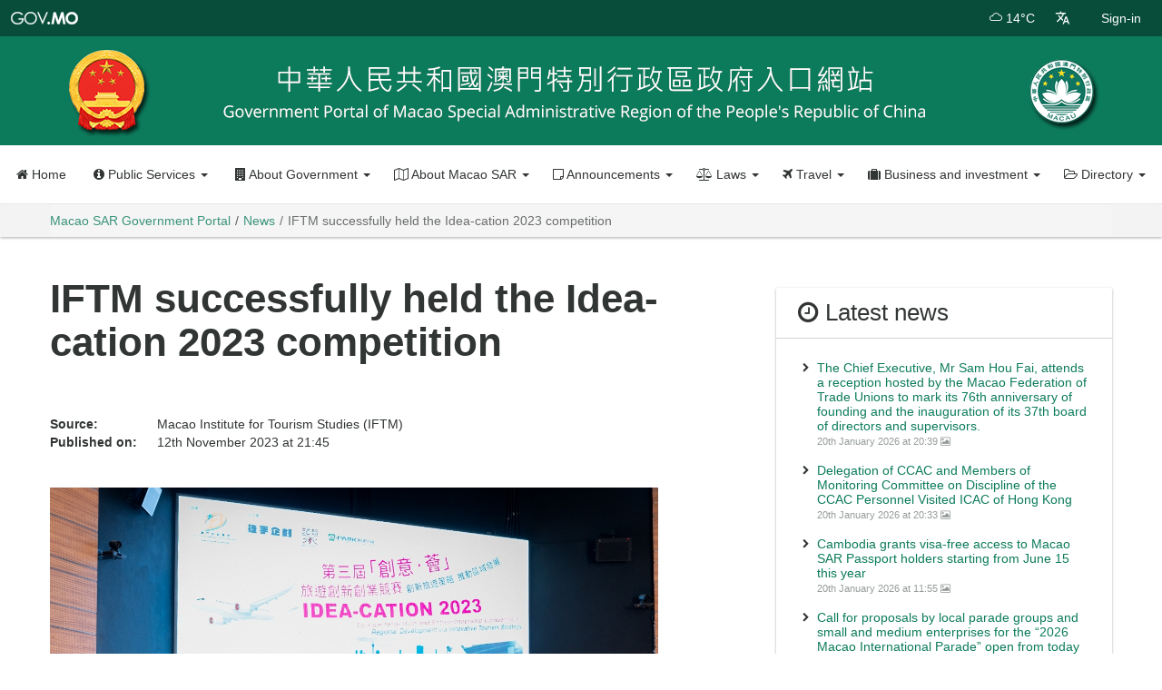

--- FILE ---
content_type: text/html; charset=UTF-8
request_url: https://www.gov.mo/en/news/316687/
body_size: 17193
content:
<!doctype html>
<!--[if lt IE 7]>      <html class="no-js lt-ie9 lt-ie8 lt-ie7" lang=""> <![endif]-->
<!--[if IE 7]>         <html class="no-js lt-ie9 lt-ie8" lang=""> <![endif]-->
<!--[if IE 8]>         <html class="no-js lt-ie9" lang=""> <![endif]-->
<!--[if gt IE 8]><!--> <html class="no-js" lang="en-US" prefix="og: http://ogp.me/ns#" data-snonce="4b66777c15" > <!--<![endif]-->
<head>
	<script>(function(w,d,s,l,i){w[l]=w[l]||[];w[l].push({'gtm.start':
new Date().getTime(),event:'gtm.js'});var f=d.getElementsByTagName(s)[0],
j=d.createElement(s),dl=l!='dataLayer'?'&l='+l:'';j.async=true;j.src=
'https://www.googletagmanager.com/gtm.js?id='+i+dl;f.parentNode.insertBefore(j,f);
})(window,document,'script','dataLayer','GTM-PTG5DG');</script>
	<meta charset="UTF-8">
	<meta http-equiv="X-UA-Compatible" content="IE=edge,chrome=1">
	<meta name="viewport" content="width=device-width,minimum-scale=1,initial-scale=1">
	<meta http-equiv="Content-Type" content="text/html; charset=utf-8">
	<meta name="google" content="notranslate">
	<link rel="apple-touch-icon" sizes="57x57" href="https://www.gov.mo/en/wp-content/static/favicon/apple-icon-57x57.png">
	<link rel="apple-touch-icon" sizes="60x60" href="https://www.gov.mo/en/wp-content/static/favicon/apple-icon-60x60.png">
	<link rel="apple-touch-icon" sizes="72x72" href="https://www.gov.mo/en/wp-content/static/favicon/apple-icon-72x72.png">
	<link rel="apple-touch-icon" sizes="76x76" href="https://www.gov.mo/en/wp-content/static/favicon/apple-icon-76x76.png">
	<link rel="apple-touch-icon" sizes="114x114" href="https://www.gov.mo/en/wp-content/static/favicon/apple-icon-114x114.png">
	<link rel="apple-touch-icon" sizes="120x120" href="https://www.gov.mo/en/wp-content/static/favicon/apple-icon-120x120.png">
	<link rel="apple-touch-icon" sizes="144x144" href="https://www.gov.mo/en/wp-content/static/favicon/apple-icon-144x144.png">
	<link rel="apple-touch-icon" sizes="152x152" href="https://www.gov.mo/en/wp-content/static/favicon/apple-icon-152x152.png">
	<link rel="apple-touch-icon" sizes="180x180" href="https://www.gov.mo/en/wp-content/static/favicon/apple-icon-180x180.png">
	<link rel="icon" type="image/png" sizes="192x192"  href="https://www.gov.mo/en/wp-content/static/favicon/android-icon-192x192.png">
	<link rel="icon" type="image/png" sizes="32x32" href="https://www.gov.mo/en/wp-content/static/favicon/favicon-32x32.png">
	<link rel="icon" type="image/png" sizes="96x96" href="https://www.gov.mo/en/wp-content/static/favicon/favicon-96x96.png">
	<link rel="icon" type="image/png" sizes="16x16" href="https://www.gov.mo/en/wp-content/static/favicon/favicon-16x16.png">
	<link rel="manifest" href="https://www.gov.mo/en/wp-content/static/favicon/manifest.json">
	<meta name="msapplication-TileColor" content="#ffffff">
	<meta name="msapplication-TileImage" content="https://www.gov.mo/en/wp-content/static/favicon/ms-icon-144x144.png">
	<meta name="theme-color" content="#ffffff">
<script>
	var locale = 'en';
	var timestamp = Date.now();
	var site_url = 'https://www.gov.mo/en';
	var sign_in_url = 'https://www.gov.mo/en/sign-in/' + '?' + timestamp;
	var favorite_services_home_part_url = 'https://www.gov.mo/en/home/my-favorite-services/';
</script>
		<script>
	var is_admin_bar_showing = false;
	</script>
		<title>IFTM successfully held the Idea-cation 2023 competition &#8211; Macao SAR Government Portal</title>
<meta name='robots' content='max-image-preview:large' />
	<style>img:is([sizes="auto" i], [sizes^="auto," i]) { contain-intrinsic-size: 3000px 1500px }</style>
	<link rel='dns-prefetch' href='//ajax.googleapis.com' />
<link href='https://fonts.gstatic.com' crossorigin rel='preconnect' />
<link rel='stylesheet' id='wp-block-library-css' href='https://www.gov.mo/en/wp-includes/css/dist/block-library/style.min.css' type='text/css' media='all' />
<style id='classic-theme-styles-inline-css' type='text/css'>
/*! This file is auto-generated */
.wp-block-button__link{color:#fff;background-color:#32373c;border-radius:9999px;box-shadow:none;text-decoration:none;padding:calc(.667em + 2px) calc(1.333em + 2px);font-size:1.125em}.wp-block-file__button{background:#32373c;color:#fff;text-decoration:none}
</style>
<style id='global-styles-inline-css' type='text/css'>
:root{--wp--preset--aspect-ratio--square: 1;--wp--preset--aspect-ratio--4-3: 4/3;--wp--preset--aspect-ratio--3-4: 3/4;--wp--preset--aspect-ratio--3-2: 3/2;--wp--preset--aspect-ratio--2-3: 2/3;--wp--preset--aspect-ratio--16-9: 16/9;--wp--preset--aspect-ratio--9-16: 9/16;--wp--preset--color--black: #000000;--wp--preset--color--cyan-bluish-gray: #abb8c3;--wp--preset--color--white: #ffffff;--wp--preset--color--pale-pink: #f78da7;--wp--preset--color--vivid-red: #cf2e2e;--wp--preset--color--luminous-vivid-orange: #ff6900;--wp--preset--color--luminous-vivid-amber: #fcb900;--wp--preset--color--light-green-cyan: #7bdcb5;--wp--preset--color--vivid-green-cyan: #00d084;--wp--preset--color--pale-cyan-blue: #8ed1fc;--wp--preset--color--vivid-cyan-blue: #0693e3;--wp--preset--color--vivid-purple: #9b51e0;--wp--preset--gradient--vivid-cyan-blue-to-vivid-purple: linear-gradient(135deg,rgba(6,147,227,1) 0%,rgb(155,81,224) 100%);--wp--preset--gradient--light-green-cyan-to-vivid-green-cyan: linear-gradient(135deg,rgb(122,220,180) 0%,rgb(0,208,130) 100%);--wp--preset--gradient--luminous-vivid-amber-to-luminous-vivid-orange: linear-gradient(135deg,rgba(252,185,0,1) 0%,rgba(255,105,0,1) 100%);--wp--preset--gradient--luminous-vivid-orange-to-vivid-red: linear-gradient(135deg,rgba(255,105,0,1) 0%,rgb(207,46,46) 100%);--wp--preset--gradient--very-light-gray-to-cyan-bluish-gray: linear-gradient(135deg,rgb(238,238,238) 0%,rgb(169,184,195) 100%);--wp--preset--gradient--cool-to-warm-spectrum: linear-gradient(135deg,rgb(74,234,220) 0%,rgb(151,120,209) 20%,rgb(207,42,186) 40%,rgb(238,44,130) 60%,rgb(251,105,98) 80%,rgb(254,248,76) 100%);--wp--preset--gradient--blush-light-purple: linear-gradient(135deg,rgb(255,206,236) 0%,rgb(152,150,240) 100%);--wp--preset--gradient--blush-bordeaux: linear-gradient(135deg,rgb(254,205,165) 0%,rgb(254,45,45) 50%,rgb(107,0,62) 100%);--wp--preset--gradient--luminous-dusk: linear-gradient(135deg,rgb(255,203,112) 0%,rgb(199,81,192) 50%,rgb(65,88,208) 100%);--wp--preset--gradient--pale-ocean: linear-gradient(135deg,rgb(255,245,203) 0%,rgb(182,227,212) 50%,rgb(51,167,181) 100%);--wp--preset--gradient--electric-grass: linear-gradient(135deg,rgb(202,248,128) 0%,rgb(113,206,126) 100%);--wp--preset--gradient--midnight: linear-gradient(135deg,rgb(2,3,129) 0%,rgb(40,116,252) 100%);--wp--preset--font-size--small: 13px;--wp--preset--font-size--medium: 20px;--wp--preset--font-size--large: 36px;--wp--preset--font-size--x-large: 42px;--wp--preset--spacing--20: 0.44rem;--wp--preset--spacing--30: 0.67rem;--wp--preset--spacing--40: 1rem;--wp--preset--spacing--50: 1.5rem;--wp--preset--spacing--60: 2.25rem;--wp--preset--spacing--70: 3.38rem;--wp--preset--spacing--80: 5.06rem;--wp--preset--shadow--natural: 6px 6px 9px rgba(0, 0, 0, 0.2);--wp--preset--shadow--deep: 12px 12px 50px rgba(0, 0, 0, 0.4);--wp--preset--shadow--sharp: 6px 6px 0px rgba(0, 0, 0, 0.2);--wp--preset--shadow--outlined: 6px 6px 0px -3px rgba(255, 255, 255, 1), 6px 6px rgba(0, 0, 0, 1);--wp--preset--shadow--crisp: 6px 6px 0px rgba(0, 0, 0, 1);}:where(.is-layout-flex){gap: 0.5em;}:where(.is-layout-grid){gap: 0.5em;}body .is-layout-flex{display: flex;}.is-layout-flex{flex-wrap: wrap;align-items: center;}.is-layout-flex > :is(*, div){margin: 0;}body .is-layout-grid{display: grid;}.is-layout-grid > :is(*, div){margin: 0;}:where(.wp-block-columns.is-layout-flex){gap: 2em;}:where(.wp-block-columns.is-layout-grid){gap: 2em;}:where(.wp-block-post-template.is-layout-flex){gap: 1.25em;}:where(.wp-block-post-template.is-layout-grid){gap: 1.25em;}.has-black-color{color: var(--wp--preset--color--black) !important;}.has-cyan-bluish-gray-color{color: var(--wp--preset--color--cyan-bluish-gray) !important;}.has-white-color{color: var(--wp--preset--color--white) !important;}.has-pale-pink-color{color: var(--wp--preset--color--pale-pink) !important;}.has-vivid-red-color{color: var(--wp--preset--color--vivid-red) !important;}.has-luminous-vivid-orange-color{color: var(--wp--preset--color--luminous-vivid-orange) !important;}.has-luminous-vivid-amber-color{color: var(--wp--preset--color--luminous-vivid-amber) !important;}.has-light-green-cyan-color{color: var(--wp--preset--color--light-green-cyan) !important;}.has-vivid-green-cyan-color{color: var(--wp--preset--color--vivid-green-cyan) !important;}.has-pale-cyan-blue-color{color: var(--wp--preset--color--pale-cyan-blue) !important;}.has-vivid-cyan-blue-color{color: var(--wp--preset--color--vivid-cyan-blue) !important;}.has-vivid-purple-color{color: var(--wp--preset--color--vivid-purple) !important;}.has-black-background-color{background-color: var(--wp--preset--color--black) !important;}.has-cyan-bluish-gray-background-color{background-color: var(--wp--preset--color--cyan-bluish-gray) !important;}.has-white-background-color{background-color: var(--wp--preset--color--white) !important;}.has-pale-pink-background-color{background-color: var(--wp--preset--color--pale-pink) !important;}.has-vivid-red-background-color{background-color: var(--wp--preset--color--vivid-red) !important;}.has-luminous-vivid-orange-background-color{background-color: var(--wp--preset--color--luminous-vivid-orange) !important;}.has-luminous-vivid-amber-background-color{background-color: var(--wp--preset--color--luminous-vivid-amber) !important;}.has-light-green-cyan-background-color{background-color: var(--wp--preset--color--light-green-cyan) !important;}.has-vivid-green-cyan-background-color{background-color: var(--wp--preset--color--vivid-green-cyan) !important;}.has-pale-cyan-blue-background-color{background-color: var(--wp--preset--color--pale-cyan-blue) !important;}.has-vivid-cyan-blue-background-color{background-color: var(--wp--preset--color--vivid-cyan-blue) !important;}.has-vivid-purple-background-color{background-color: var(--wp--preset--color--vivid-purple) !important;}.has-black-border-color{border-color: var(--wp--preset--color--black) !important;}.has-cyan-bluish-gray-border-color{border-color: var(--wp--preset--color--cyan-bluish-gray) !important;}.has-white-border-color{border-color: var(--wp--preset--color--white) !important;}.has-pale-pink-border-color{border-color: var(--wp--preset--color--pale-pink) !important;}.has-vivid-red-border-color{border-color: var(--wp--preset--color--vivid-red) !important;}.has-luminous-vivid-orange-border-color{border-color: var(--wp--preset--color--luminous-vivid-orange) !important;}.has-luminous-vivid-amber-border-color{border-color: var(--wp--preset--color--luminous-vivid-amber) !important;}.has-light-green-cyan-border-color{border-color: var(--wp--preset--color--light-green-cyan) !important;}.has-vivid-green-cyan-border-color{border-color: var(--wp--preset--color--vivid-green-cyan) !important;}.has-pale-cyan-blue-border-color{border-color: var(--wp--preset--color--pale-cyan-blue) !important;}.has-vivid-cyan-blue-border-color{border-color: var(--wp--preset--color--vivid-cyan-blue) !important;}.has-vivid-purple-border-color{border-color: var(--wp--preset--color--vivid-purple) !important;}.has-vivid-cyan-blue-to-vivid-purple-gradient-background{background: var(--wp--preset--gradient--vivid-cyan-blue-to-vivid-purple) !important;}.has-light-green-cyan-to-vivid-green-cyan-gradient-background{background: var(--wp--preset--gradient--light-green-cyan-to-vivid-green-cyan) !important;}.has-luminous-vivid-amber-to-luminous-vivid-orange-gradient-background{background: var(--wp--preset--gradient--luminous-vivid-amber-to-luminous-vivid-orange) !important;}.has-luminous-vivid-orange-to-vivid-red-gradient-background{background: var(--wp--preset--gradient--luminous-vivid-orange-to-vivid-red) !important;}.has-very-light-gray-to-cyan-bluish-gray-gradient-background{background: var(--wp--preset--gradient--very-light-gray-to-cyan-bluish-gray) !important;}.has-cool-to-warm-spectrum-gradient-background{background: var(--wp--preset--gradient--cool-to-warm-spectrum) !important;}.has-blush-light-purple-gradient-background{background: var(--wp--preset--gradient--blush-light-purple) !important;}.has-blush-bordeaux-gradient-background{background: var(--wp--preset--gradient--blush-bordeaux) !important;}.has-luminous-dusk-gradient-background{background: var(--wp--preset--gradient--luminous-dusk) !important;}.has-pale-ocean-gradient-background{background: var(--wp--preset--gradient--pale-ocean) !important;}.has-electric-grass-gradient-background{background: var(--wp--preset--gradient--electric-grass) !important;}.has-midnight-gradient-background{background: var(--wp--preset--gradient--midnight) !important;}.has-small-font-size{font-size: var(--wp--preset--font-size--small) !important;}.has-medium-font-size{font-size: var(--wp--preset--font-size--medium) !important;}.has-large-font-size{font-size: var(--wp--preset--font-size--large) !important;}.has-x-large-font-size{font-size: var(--wp--preset--font-size--x-large) !important;}
:where(.wp-block-post-template.is-layout-flex){gap: 1.25em;}:where(.wp-block-post-template.is-layout-grid){gap: 1.25em;}
:where(.wp-block-columns.is-layout-flex){gap: 2em;}:where(.wp-block-columns.is-layout-grid){gap: 2em;}
:root :where(.wp-block-pullquote){font-size: 1.5em;line-height: 1.6;}
</style>
<link rel='stylesheet' id='font-awesome-css' href='https://www.gov.mo/en/wp-content/themes/gov-mo-2019/assets/css/theme-default/font-awesome.min.css' type='text/css' media='all' />
<link rel='stylesheet' id='typhoon-signal-css' href='https://www.gov.mo/en/wp-content/themes/gov-mo-2019/assets/css/theme-default/typhoon-signal.min.css' type='text/css' media='all' />
<link rel='stylesheet' id='stormsurge-signal-css' href='https://www.gov.mo/en/wp-content/themes/gov-mo-2019/assets/css/theme-default/stormsurge-signal.min.css' type='text/css' media='all' />
<link rel='stylesheet' id='bootstrap-css' href='https://www.gov.mo/en/wp-content/themes/gov-mo-2019/assets/css/theme-default/bootstrap.min.css' type='text/css' media='all' />
<link rel='stylesheet' id='materialadmin-css' href='https://www.gov.mo/en/wp-content/themes/gov-mo-2019/assets/css/theme-default/materialadmin.min.css' type='text/css' media='all' />
<link rel='stylesheet' id='material-design-iconic-font-css' href='https://www.gov.mo/en/wp-content/themes/gov-mo-2019/assets/css/theme-default/material-design-iconic-font.min.css' type='text/css' media='all' />
<link rel='stylesheet' id='social-share-css' href='https://www.gov.mo/en/wp-content/themes/gov-mo-2019/assets/css/theme-default/libs/social-share/social-share.min.css' type='text/css' media='all' />
<link rel='stylesheet' id='govmo-main-css' href='https://www.gov.mo/en/wp-content/themes/gov-mo-2019/assets/css/theme-default/govmo.min.css?20220214' type='text/css' media='all' />
<link rel='stylesheet' id='govmo-yamm-css' href='https://www.gov.mo/en/wp-content/themes/gov-mo-2019/assets/css/theme-default/yamm.min.css' type='text/css' media='all' />
<link rel='stylesheet' id='govmo-cookie-consent-css' href='https://www.gov.mo/en/wp-content/themes/gov-mo-2019/assets/css/theme-default/govmo-cookie-consent.min.css' type='text/css' media='all' />
<link rel='stylesheet' id='govmo-print-css' href='https://www.gov.mo/en/wp-content/themes/gov-mo-2019/assets/css/theme-default/govmo-print.min.css' type='text/css' media='print' />
<!--[if lt IE 9]>
<link rel='stylesheet' id='govmo-ie8-css' href='https://www.gov.mo/en/wp-content/themes/gov-mo-2019/assets/css/theme-default/govmo-ie8.min.css' type='text/css' media='1' />
<![endif]-->
<!--[if lt IE 9]>
<script type="text/javascript" src="https://www.gov.mo/en/wp-content/themes/gov-mo-2019/assets/js/libs/utils/html5shiv.min.js" id="html5shiv-js"></script>
<![endif]-->
<link rel="canonical" href="https://www.gov.mo/en/news/316687/" />
<link rel='shortlink' href='https://www.gov.mo/en/?p=316687' />
<link rel="alternate" hreflang="zh-hant" href="https://www.gov.mo/zh-hant/news/1024752/"><link rel="alternate" hreflang="zh-hans" href="https://www.gov.mo/zh-hans/news/725361/"><link rel="alternate" hreflang="en-US" href="https://www.gov.mo/en/news/316687/"><style type="text/css">.recentcomments a{display:inline !important;padding:0 !important;margin:0 !important;}</style><meta property="fb:app_id" content="348547258919852"/>
<meta property="og:url" content="https://www.gov.mo/en/news/316687/"/>
<meta property="og:title" content="IFTM successfully held the Idea-cation 2023 competition"/>
<meta property="og:site_name" content="Macao SAR Government Portal"/>
<meta property="og:description" content="The Macao Institute for Tourism Studies (IFTM) concluded the Idea-cation 2023 competition with the Awards Ceremony on 12 November. The competition requiring par"/>
<meta property="og:type" content="article"/>
<meta property="og:image" content="https://www.gov.mo/en/wp-content/uploads/sites/2/2023/11/p23klafc0e-1024x683.jpeg"/>
<meta property="og:image" content="https://www.gov.mo/wp-content/static/img/macau-sar-emblem-128x128.png"/>
<meta property="og:locale" content="en_us"/>
</head>
<body class="header-slim white-enabled yamm-enabled ">
	<script async src="https://www.googletagmanager.com/gtag/js?id=G-60Z7R0XBB0"></script>
<script>
  window.dataLayer = window.dataLayer || [];
  function gtag(){dataLayer.push(arguments);}
  gtag('js', new Date());

  gtag('config', 'G-60Z7R0XBB0');
</script>
<noscript><iframe src="https://www.googletagmanager.com/ns.html?id=GTM-PTG5DG"
height="0" width="0" style="display:none;visibility:hidden"></iframe></noscript>
	<a class="skip-nav-link" href="#main-content">Skip navigation</a>
	<!--[if lt IE 9]>
			<p class="browserupgrade">You are using an <strong>outdated</strong> browser. Please <a href="http://browsehappy.com/" target="_blank">upgrade your browser</a> to improve your experience.</p></p>
	<![endif]-->
	<!-- BEGIN HEADER-->
<header id="header" class="header  ">
	<div class="headerbar">
		<!-- Brand and toggle get grouped for better mobile display -->
		<div class="headerbar-left">
			<ul class="header-nav header-nav-options">
				<li id="hamburger">
					<a class="btn btn-icon-toggle menubar-toggle" data-toggle="menubar" href="javascript:void(0);">
						<i class="fa fa-bars"></i>
					</a>
				</li>
				<li class="header-nav-brand" >
					<div class="brand-holder">
						<a href="https://www.gov.mo/en" title="Macao SAR Government Portal" class="govmo-logo">
							<!--img src="https://www.gov.mo/en/wp-content/themes/gov-mo-2019/assets/img/govmo-logo-white.png"-->
							<div class="text sr-only">Macao SAR Government Portal</div>
						</a>
					</div>
				</li>
			</ul>
		</div>
		<!-- Collect the nav links, forms, and other content for toggling -->
		<div class="headerbar-right">
			<ul class="header-nav header-nav-options">
																													<li class="nav-btn">
						<a href="https://www.gov.mo/en/about-macao-sar/weather/" title="Current weather" class="ink-reaction">
														<i class="pe-is-w-mostly-cloudy-1"></i>
														<span>14°C</span>
						</a>
					</li>
													<li class="nav-btn dropdown">
					<a href="javascript:void(0);" class="ink-reaction" data-toggle="dropdown" title="Change language" >
						<i class="md md-translate"></i>
					</a>
					<ul id="menu-languages" class="dropdown-menu animation-dock"><li id="menu-item-127593" class="blog-id-4 mlp-language-nav-item menu-item menu-item-type-language menu-item-object-mlp_language menu-item-127593"><a rel="alternate" href="https://www.gov.mo/zh-hant/news/1024752/">繁體中文</a></li>
<li id="menu-item-127594" class="blog-id-5 mlp-language-nav-item menu-item menu-item-type-language menu-item-object-mlp_language menu-item-127594"><a rel="alternate" href="https://www.gov.mo/zh-hans/news/725361/">簡体中文</a></li>
<li id="menu-item-127592" class="blog-id-3 mlp-language-nav-item menu-item menu-item-type-language menu-item-object-mlp_language menu-item-127592"><a rel="alternate" href="https://www.gov.mo/pt/traducao-nao-disponivel/?source_site_id=2&#038;source_post_id=316687">Português</a></li>
<li id="menu-item-127591" class="blog-id-2 mlp-language-nav-item menu-item menu-item-type-language menu-item-object-mlp_language mlp-current-language-item menu-item-127591"><a rel="alternate" href="https://www.gov.mo/en/news/316687/">English</a></li>
</ul>				</li>
			</ul>
			<ul id="header-bar-account" class="header-nav header-nav-profile">
						</ul>
			<ul id="offcanvas-menu-toggle" class="header-nav header-nav-toggle">
				<li>
					<a class="btn btn-icon-toggle ink-reaction" href="#offcanvas-menu" data-toggle="offcanvas" data-backdrop="false">
						<i class="fa fa-bars"></i>
					</a>
				</li>
			</ul>
		</div><!--end #header-navbar-collapse -->		
	</div>
	<div class="header-img">
				<picture>
    		<source media="(min-width: 769px)" srcset="https://www.gov.mo/en/wp-content/static/img/portal-header-with-chinese-emblem-en.png">
    		<img src="https://www.gov.mo/en/wp-content/static/img/portal-header-with-chinese-emblem-en-480.png" alt="Macao SAR Government Portal">
		</picture>
	</div>
			<div class="container yamm-container">
	<div class="navbar yamm">
		<div id="navbar-collapse-2" class="navbar-collapse collapse">
			<div class="hscroller">
				<ul class="nav navbar-nav">
					<li class="nav-btn ">
						<a class="ink-reaction" href="https://www.gov.mo/en" title="Macao SAR Government Portal"><i class="fa fa-home"></i> Home</a>
					</li>
					<li class="nav-btn  dropdown yamm-fw">
						<a class="ink-reaction" href="#" data-toggle="dropdown" class="dropdown-toggle"><i class="fa fa-info-circle"></i> Public Services <b class="caret"></b></a>
						<ul class="dropdown-menu">
							<li>
	<div class="yamm-content content-block">
		<div class="container">
			<div class="row">
				<div class="col-xs-12">
					<div class="menu-public-services-container"><ul id="menu-public-services" class="menu"><li class="col-xs-12 col-md-3 col-lg-3"><a href="https://www.gov.mo/en/about-government/service-list/?category_id=19658&entity_id=">Administrative and legal affairs</a> </li><li class="col-xs-12 col-md-3 col-lg-3"><a href="https://www.gov.mo/en/about-government/service-list/?category_id=19671&entity_id=">Public safety and migration</a> </li><li class="col-xs-12 col-md-3 col-lg-3"><a href="https://www.gov.mo/en/about-government/service-list/?category_id=19676&entity_id=">Entrepreneurship and business</a> </li><li class="col-xs-12 col-md-3 col-lg-3"><a href="https://www.gov.mo/en/about-government/service-list/?category_id=19674&entity_id=">Environment</a> </li><li class="col-xs-12 col-md-3 col-lg-3"><a href="https://www.gov.mo/en/about-government/service-list/?category_id=19669&entity_id=">Notary and registry</a> </li><li class="col-xs-12 col-md-3 col-lg-3"><a href="https://www.gov.mo/en/about-government/service-list/?category_id=19683&entity_id=">Taxation</a> </li><li class="col-xs-12 col-md-3 col-lg-3"><a href="https://www.gov.mo/en/about-government/service-list/?category_id=19690&entity_id=">Tourism and gambling</a> </li><li class="col-xs-12 col-md-3 col-lg-3"><a href="https://www.gov.mo/en/about-government/service-list/?category_id=19712&entity_id=">Housing</a> </li><li class="col-xs-12 col-md-3 col-lg-3"><a href="https://www.gov.mo/en/about-government/service-list/?category_id=19707&entity_id=">Public transportation</a> </li><li class="col-xs-12 col-md-3 col-lg-3"><a href="https://www.gov.mo/en/about-government/service-list/?category_id=19660&entity_id=">Employment</a> </li><li class="col-xs-12 col-md-3 col-lg-3"><a href="https://www.gov.mo/en/about-government/service-list/?category_id=19680&entity_id=">Social security</a> </li><li class="col-xs-12 col-md-3 col-lg-3"><a href="https://www.gov.mo/en/about-government/service-list/?category_id=19697&entity_id=">Health</a> </li><li class="col-xs-12 col-md-3 col-lg-3"><a href="https://www.gov.mo/en/about-government/service-list/?category_id=19665&entity_id=">Education</a> </li><li class="col-xs-12 col-md-3 col-lg-3"><a href="https://www.gov.mo/en/about-government/service-list/?category_id=19662&entity_id=">Culture</a> </li><li class="col-xs-12 col-md-3 col-lg-3"><a href="https://www.gov.mo/en/about-government/service-list/?category_id=19703&entity_id=">Sport</a> </li></ul></div>				</div>
			</div>
			<div class="row">
				<div class="col-xs-12 explore">
					<a href="https://www.gov.mo/en/about-government/service-list/?category_id=&entity_id=">View all</a>
				</div>
			</div>
		</div>
	</div>
</li>
						</ul>
					</li>
					<li class="nav-btn dropdown yamm-fw"><a class="ink-reaction dropdown-toggle" data-toggle="dropdown"href="https://www.gov.mo/en/about-government/"><i class="fa fa-building"></i> About Government <b class="caret"></b></a><ul class="dropdown-menu"><li><div class="yamm-content content-block"><div class="container"><ul><li class="col-xs-12 col-md-3 col-lg-3"><a href="https://www.gov.mo/en/about-government/chief-executive-principal-officials-legislature-and-judiciary/">Chief Executive, Principal Officials, Legislature and Judiciary</a> </li><li class="col-xs-12 col-md-3 col-lg-3"><a href="https://www.gov.mo/en/about-government/departments-and-agencies/">Departments and Agencies</a> </li><li class="col-xs-12 col-md-3 col-lg-3"><a href="https://www.gov.mo/en/about-government/policy-consultation/">Policy Consultation</a> </li><li class="col-xs-12 col-md-3 col-lg-3"><a href="https://www.gov.mo/en/content/policy-address/">Policy Address</a> </li><li class="col-xs-12 col-md-3 col-lg-3"><a href="https://www.gov.mo/en/about-government/special-promotions-index/">Special Promotions</a> </li><li class="col-xs-12 col-md-3 col-lg-3"><a href="https://www.gov.mo/en/apm-entity-page/apm-entity-org-chart/" target="_blank">Organization Chart</a> </li></ul></div></div></li></ul></li><li class="nav-btn dropdown yamm-fw"><a class="ink-reaction dropdown-toggle" data-toggle="dropdown"href="https://www.gov.mo/en/about-macao-sar/"><i class="fa fa-map-o"></i> About Macao SAR <b class="caret"></b></a><ul class="dropdown-menu"><li><div class="yamm-content content-block"><div class="container"><ul><li class="col-xs-12 col-md-3 col-lg-3"><a href="https://www.gov.mo/en/about-macao-sar/weather/">Weather</a> </li><li class="col-xs-12 col-md-3 col-lg-3"><a href="https://www.gov.mo/en/content/traffic/">Traffic</a> </li><li class="col-xs-12 col-md-3 col-lg-3"><a href="https://www.gov.mo/en/about-macao-sar/public-holidays/">Public Holidays</a> </li><li class="col-xs-12 col-md-3 col-lg-3"><a href="https://www.gov.mo/en/content/culture-and-leisure/">Culture and leisure</a> </li><li class="col-xs-12 col-md-3 col-lg-3"><a href="https://www.gov.mo/en/content/city-info/">City information</a> </li><li class="col-xs-12 col-md-3 col-lg-3"><a href="https://www.gcs.gov.mo/factSheet/en" target="_blank">Macao Fact Sheets</a> </li><li class="col-xs-12 col-md-3 col-lg-3"><a href="https://www.gov.mo/en/content/statistics/">Statistics</a> </li></ul></div></div></li></ul></li><li class="nav-btn dropdown yamm-fw"><a class="ink-reaction dropdown-toggle" data-toggle="dropdown"href="https://www.gov.mo/en/announcements/"><i class="fa fa-sticky-note-o"></i> Announcements <b class="caret"></b></a><ul class="dropdown-menu"><li><div class="yamm-content content-block"><div class="container"><ul><li class="col-xs-12 col-md-3 col-lg-3"><a href="https://www.gov.mo/en/news/">News</a> </li><li class="col-xs-12 col-md-3 col-lg-3"><a href="https://www.gov.mo/en/videos/">Videos</a> </li><li class="col-xs-12 col-md-3 col-lg-3"><a href="https://www.bo.dsaj.gov.mo/pt/bo/" target="_blank">Official Bulletin</a> </li><li class="col-xs-12 col-md-3 col-lg-3"><a href="http://www.io.gov.mo/pt/news/list/b/?d=13" target="_blank">Tender</a> </li><li class="col-xs-12 col-md-3 col-lg-3"><a href="http://www.io.gov.mo/pt/news/list/b/?d=11" target="_blank">Recruitment</a> </li></ul></div></div></li></ul></li><li class="nav-btn dropdown yamm-fw"><a class="ink-reaction dropdown-toggle" data-toggle="dropdown"href="https://www.gov.mo/en/content/laws/"><i class="fa fa-balance-scale"></i> Laws <b class="caret"></b></a><ul class="dropdown-menu"><li><div class="yamm-content content-block"><div class="container"><ul><li class="col-xs-12 col-md-3 col-lg-3"><a href="https://www.gov.mo/en/content/laws/constitutional-documents/">Constitutional Documents</a> </li><li class="col-xs-12 col-md-3 col-lg-3"><a href="http://www.io.gov.mo/pt/entities/admpub/rec/2000" target="_blank">MSAR Legislation</a> </li><li class="col-xs-12 col-md-3 col-lg-3"><a href="http://www.io.gov.mo/pt/legis/int/multi" target="_blank">Multilateral treaties</a> </li></ul></div></div></li></ul></li><li class="nav-btn dropdown yamm-fw"><a class="ink-reaction dropdown-toggle" data-toggle="dropdown"href="https://www.gov.mo/en/content/travel/"><i class="fa fa-plane"></i> Travel <b class="caret"></b></a><ul class="dropdown-menu"><li><div class="yamm-content content-block"><div class="container"><ul><li class="col-xs-12 col-md-3 col-lg-3"><a href="https://www.macaotourism.gov.mo/en/travelessential" target="_blank">Plan your trip</a> </li><li class="col-xs-12 col-md-3 col-lg-3"><a href="https://www.macaotourism.gov.mo/en/sightseeing" target="_blank">Sightseeing</a> </li><li class="col-xs-12 col-md-3 col-lg-3"><a href="https://www.macaotourism.gov.mo/en/shows-and-entertainment" target="_blank">Shows &#038; Entertainment</a> </li><li class="col-xs-12 col-md-3 col-lg-3"><a href="https://www.macaotourism.gov.mo/en/shopping" target="_blank">Shopping</a> </li><li class="col-xs-12 col-md-3 col-lg-3"><a href="https://www.macaotourism.gov.mo/en/events" target="_blank">Events &#038; Festivities</a> </li></ul></div></div></li></ul></li><li class="nav-btn dropdown yamm-fw"><a class="ink-reaction dropdown-toggle" data-toggle="dropdown"href="https://www.gov.mo/en/content/business/"><i class="fa fa-suitcase"></i> Business and investment <b class="caret"></b></a><ul class="dropdown-menu"><li><div class="yamm-content content-block"><div class="container"><ul><li class="col-xs-12 col-md-3 col-lg-3"><a href="https://www.ipim.gov.mo/en/investment-promotion/" target="_blank">Business &#038; Investment</a> </li><li class="col-xs-12 col-md-3 col-lg-3"><a href="https://www.ipim.gov.mo/en/mice/" target="_blank">Macao Exhibition and Conference</a> </li><li class="col-xs-12 col-md-3 col-lg-3"><a href="https://www.dsedt.gov.mo/en_US/web/public/pg_icf_sme?_refresh=true" target="_blank">SMEs’ Business Opportunities and Services</a> </li><li class="col-xs-12 col-md-3 col-lg-3"><a href="https://www.ipim.gov.mo/en/investment-promotion/business-information/" target="_blank">Market Information</a> </li><li class="col-xs-12 col-md-3 col-lg-3"><a href="https://www.economia.gov.mo/en_US/web/public/pg_ip?_refresh=true" target="_blank">Intellectual Property</a> </li></ul></div></div></li></ul></li><li class="nav-btn dropdown yamm-fw"><a class="ink-reaction dropdown-toggle" data-toggle="dropdown"href="https://www.gov.mo/en/directory/"><i class="fa fa-folder-open-o"></i> Directory <b class="caret"></b></a><ul class="dropdown-menu"><li><div class="yamm-content content-block"><div class="container"><ul><li class="col-xs-12 col-md-3 col-lg-3"><a href="https://www.gov.mo/en/directory/apps-directory/">Mobile apps</a> </li><li class="col-xs-12 col-md-3 col-lg-3"><a href="https://www.gov.mo/en/directory/social-media/">Social Media</a> </li><li class="col-xs-12 col-md-3 col-lg-3"><a href="https://www.gov.mo/en/directory/thematic-websites-directory/">Thematic websites</a> </li><li class="col-xs-12 col-md-3 col-lg-3"><a href="https://www.gov.mo/en/directory/rss-feeds/">RSS Feeds</a> </li><li class="col-xs-12 col-md-3 col-lg-3"><a href="https://www.gov.mo/en/directory/forms-download/">Forms download</a> </li></ul></div></div></li></ul></li>				</ul>
			</div>
			<!--div class="hscroller-left">
				<i></i>
			</div>			
			<div class="hscroller-right">
				<i></i>
			</div-->
				</div>
	</div>
</div>	</header>
<!-- END HEADER-->
	<div id="base">
	<div class="offcanvas">
		<div class="offcanvas">
  <div id="offcanvas-demo-left" class="offcanvas-pane width-6" style="">
    <div class="offcanvas-head">
      <header></header>
      <div class="offcanvas-tools">
        <a class="btn btn-icon-toggle btn-default-light pull-right" data-dismiss="offcanvas">
          <i class="md md-close"></i>
        </a>
      </div>
    </div>
    <div class="nano has-scrollbar" style="height: 939px;"><div class="nano-content" tabindex="0" style="right: -17px;"><div class="offcanvas-body">
    </div></div><div class="nano-pane" style="display: none;"><div class="nano-slider" style="height: 922px; transform: translate(0px, 0px);"></div></div></div>
  </div>
</div>
	</div>
		<div class="offcanvas">
	<!-- BEGIN OFFCANVAS SEARCH -->
	<div id="offcanvas-menu" class="offcanvas-pane width-8" style="">
		<div class="offcanvas-head">
			<header>
				<i class="fa fa-bars"></i> Menu			</header>
			<div class="offcanvas-tools">
				<a class="btn btn-icon-toggle btn-default-light pull-right" data-dismiss="offcanvas">
					<i class="md md-close"></i>
				</a>
			</div>
		</div>
		<div class="nano has-scrollbar" style="height: 605px;">
			<div class="nano-content" tabindex="0" style="right: -17px;">
				<div class="offcanvas-body">
					<ul class="nav navbar-nav nav-pills nav-stacked nav-transparent">
						<li>
							<a class="ink-reaction" href="https://www.gov.mo/en" title="Macao SAR Government Portal"><i class="fa fa-home"></i> Home</a>
						</li>
						<li>
							<a class="ink-reaction" href="#" data-toggle="dropdown" class="dropdown-toggle"><i class="fa fa-info-circle"></i> Public Services <b class="caret"></b></a>
							<ul id="menu-public-services-1" class="nav navbar-nav nav-pills nav-stacked nav-transparent dropdown-menu"><li class="ink-reaction"><a href="https://www.gov.mo/en/about-government/service-list/?category_id=19658&entity_id=">Administrative and legal affairs</a> </li><li class="ink-reaction"><a href="https://www.gov.mo/en/about-government/service-list/?category_id=19671&entity_id=">Public safety and migration</a> </li><li class="ink-reaction"><a href="https://www.gov.mo/en/about-government/service-list/?category_id=19676&entity_id=">Entrepreneurship and business</a> </li><li class="ink-reaction"><a href="https://www.gov.mo/en/about-government/service-list/?category_id=19674&entity_id=">Environment</a> </li><li class="ink-reaction"><a href="https://www.gov.mo/en/about-government/service-list/?category_id=19669&entity_id=">Notary and registry</a> </li><li class="ink-reaction"><a href="https://www.gov.mo/en/about-government/service-list/?category_id=19683&entity_id=">Taxation</a> </li><li class="ink-reaction"><a href="https://www.gov.mo/en/about-government/service-list/?category_id=19690&entity_id=">Tourism and gambling</a> </li><li class="ink-reaction"><a href="https://www.gov.mo/en/about-government/service-list/?category_id=19712&entity_id=">Housing</a> </li><li class="ink-reaction"><a href="https://www.gov.mo/en/about-government/service-list/?category_id=19707&entity_id=">Public transportation</a> </li><li class="ink-reaction"><a href="https://www.gov.mo/en/about-government/service-list/?category_id=19660&entity_id=">Employment</a> </li><li class="ink-reaction"><a href="https://www.gov.mo/en/about-government/service-list/?category_id=19680&entity_id=">Social security</a> </li><li class="ink-reaction"><a href="https://www.gov.mo/en/about-government/service-list/?category_id=19697&entity_id=">Health</a> </li><li class="ink-reaction"><a href="https://www.gov.mo/en/about-government/service-list/?category_id=19665&entity_id=">Education</a> </li><li class="ink-reaction"><a href="https://www.gov.mo/en/about-government/service-list/?category_id=19662&entity_id=">Culture</a> </li><li class="ink-reaction"><a href="https://www.gov.mo/en/about-government/service-list/?category_id=19703&entity_id=">Sport</a> </li></ul>						</li>
					</ul>
					<ul id="menu-footer-menu-1" class="nav navbar-nav nav-pills nav-stacked nav-transparent"><li><a class="ink-reaction dropdown-toggle" data-toggle="dropdown"href="https://www.gov.mo/en/about-government/"><i class="fa fa-building"></i> About Government <b class="caret"></b></a><ul class="nav nav-pills nav-stacked nav-transparent dropdown-menu"><li><a class="ink-reaction"href="https://www.gov.mo/en/about-government/chief-executive-principal-officials-legislature-and-judiciary/" href="https://www.gov.mo/en/about-government/chief-executive-principal-officials-legislature-and-judiciary/"><i class=""></i> Chief Executive, Principal Officials, Legislature and Judiciary</a></li><li><a class="ink-reaction"href="https://www.gov.mo/en/about-government/departments-and-agencies/" href="https://www.gov.mo/en/about-government/departments-and-agencies/"><i class=""></i> Departments and Agencies</a></li><li><a class="ink-reaction"href="https://www.gov.mo/en/about-government/policy-consultation/" href="https://www.gov.mo/en/about-government/policy-consultation/"><i class=""></i> Policy Consultation</a></li><li><a class="ink-reaction"href="https://www.gov.mo/en/content/policy-address/" href="https://www.gov.mo/en/content/policy-address/"><i class=""></i> Policy Address</a></li><li><a class="ink-reaction"href="https://www.gov.mo/en/about-government/special-promotions-index/" href="https://www.gov.mo/en/about-government/special-promotions-index/"><i class=""></i> Special Promotions</a></li><li><a class="ink-reaction"href="https://www.gov.mo/en/apm-entity-page/apm-entity-org-chart/" target="_blank" href="https://www.gov.mo/en/apm-entity-page/apm-entity-org-chart/"><i class=""></i> Organization Chart</a></li></ul></li><li><a class="ink-reaction dropdown-toggle" data-toggle="dropdown"href="https://www.gov.mo/en/about-macao-sar/"><i class="fa fa-map-o"></i> About Macao SAR <b class="caret"></b></a><ul class="nav nav-pills nav-stacked nav-transparent dropdown-menu"><li><a class="ink-reaction"href="https://www.gov.mo/en/about-macao-sar/weather/" href="https://www.gov.mo/en/about-macao-sar/weather/"><i class=""></i> Weather</a></li><li><a class="ink-reaction"href="https://www.gov.mo/en/content/traffic/" href="https://www.gov.mo/en/content/traffic/"><i class=""></i> Traffic</a></li><li><a class="ink-reaction"href="https://www.gov.mo/en/about-macao-sar/public-holidays/" href="https://www.gov.mo/en/about-macao-sar/public-holidays/"><i class=""></i> Public Holidays</a></li><li><a class="ink-reaction"href="https://www.gov.mo/en/content/culture-and-leisure/" href="https://www.gov.mo/en/content/culture-and-leisure/"><i class=""></i> Culture and leisure</a></li><li><a class="ink-reaction"href="https://www.gov.mo/en/content/city-info/" href="https://www.gov.mo/en/content/city-info/"><i class=""></i> City information</a></li><li><a class="ink-reaction"href="https://www.gcs.gov.mo/factSheet/en" target="_blank" href="https://www.gcs.gov.mo/factSheet/en"><i class=""></i> Macao Fact Sheets</a></li><li><a class="ink-reaction"href="https://www.gov.mo/en/content/statistics/" href="https://www.gov.mo/en/content/statistics/"><i class=""></i> Statistics</a></li></ul></li><li><a class="ink-reaction dropdown-toggle" data-toggle="dropdown"href="https://www.gov.mo/en/announcements/"><i class="fa fa-sticky-note-o"></i> Announcements <b class="caret"></b></a><ul class="nav nav-pills nav-stacked nav-transparent dropdown-menu"><li><a class="ink-reaction"href="https://www.gov.mo/en/news/" href="https://www.gov.mo/en/news/"><i class=""></i> News</a></li><li><a class="ink-reaction"href="https://www.gov.mo/en/videos/" href="https://www.gov.mo/en/videos/"><i class=""></i> Videos</a></li><li><a class="ink-reaction"href="https://www.bo.dsaj.gov.mo/pt/bo/" target="_blank" href="https://www.bo.dsaj.gov.mo/pt/bo/"><i class=""></i> Official Bulletin</a></li><li><a class="ink-reaction"href="http://www.io.gov.mo/pt/news/list/b/?d=13" target="_blank" href="http://www.io.gov.mo/pt/news/list/b/?d=13"><i class=""></i> Tender</a></li><li><a class="ink-reaction"href="http://www.io.gov.mo/pt/news/list/b/?d=11" target="_blank" href="http://www.io.gov.mo/pt/news/list/b/?d=11"><i class=""></i> Recruitment</a></li></ul></li><li><a class="ink-reaction dropdown-toggle" data-toggle="dropdown"href="https://www.gov.mo/en/content/laws/"><i class="fa fa-balance-scale"></i> Laws <b class="caret"></b></a><ul class="nav nav-pills nav-stacked nav-transparent dropdown-menu"><li><a class="ink-reaction"href="https://www.gov.mo/en/content/laws/constitutional-documents/" href="https://www.gov.mo/en/content/laws/constitutional-documents/"><i class=""></i> Constitutional Documents</a></li><li><a class="ink-reaction"href="http://www.io.gov.mo/pt/entities/admpub/rec/2000" target="_blank" href="http://www.io.gov.mo/pt/entities/admpub/rec/2000"><i class=""></i> MSAR Legislation</a></li><li><a class="ink-reaction"href="http://www.io.gov.mo/pt/legis/int/multi" target="_blank" href="http://www.io.gov.mo/pt/legis/int/multi"><i class=""></i> Multilateral treaties</a></li></ul></li><li><a class="ink-reaction dropdown-toggle" data-toggle="dropdown"href="https://www.gov.mo/en/content/travel/"><i class="fa fa-plane"></i> Travel <b class="caret"></b></a><ul class="nav nav-pills nav-stacked nav-transparent dropdown-menu"><li><a class="ink-reaction"href="https://www.macaotourism.gov.mo/en/travelessential" target="_blank" href="https://www.macaotourism.gov.mo/en/travelessential"><i class=""></i> Plan your trip</a></li><li><a class="ink-reaction"href="https://www.macaotourism.gov.mo/en/sightseeing" target="_blank" href="https://www.macaotourism.gov.mo/en/sightseeing"><i class=""></i> Sightseeing</a></li><li><a class="ink-reaction"href="https://www.macaotourism.gov.mo/en/shows-and-entertainment" target="_blank" href="https://www.macaotourism.gov.mo/en/shows-and-entertainment"><i class=""></i> Shows &#038; Entertainment</a></li><li><a class="ink-reaction"href="https://www.macaotourism.gov.mo/en/shopping" target="_blank" href="https://www.macaotourism.gov.mo/en/shopping"><i class=""></i> Shopping</a></li><li><a class="ink-reaction"href="https://www.macaotourism.gov.mo/en/events" target="_blank" href="https://www.macaotourism.gov.mo/en/events"><i class=""></i> Events &#038; Festivities</a></li></ul></li><li><a class="ink-reaction dropdown-toggle" data-toggle="dropdown"href="https://www.gov.mo/en/content/business/"><i class="fa fa-suitcase"></i> Business and investment <b class="caret"></b></a><ul class="nav nav-pills nav-stacked nav-transparent dropdown-menu"><li><a class="ink-reaction"href="https://www.ipim.gov.mo/en/investment-promotion/" target="_blank" href="https://www.ipim.gov.mo/en/investment-promotion/"><i class=""></i> Business &#038; Investment</a></li><li><a class="ink-reaction"href="https://www.ipim.gov.mo/en/mice/" target="_blank" href="https://www.ipim.gov.mo/en/mice/"><i class=""></i> Macao Exhibition and Conference</a></li><li><a class="ink-reaction"href="https://www.dsedt.gov.mo/en_US/web/public/pg_icf_sme?_refresh=true" target="_blank" href="https://www.dsedt.gov.mo/en_US/web/public/pg_icf_sme?_refresh=true"><i class=""></i> SMEs’ Business Opportunities and Services</a></li><li><a class="ink-reaction"href="https://www.ipim.gov.mo/en/investment-promotion/business-information/" target="_blank" href="https://www.ipim.gov.mo/en/investment-promotion/business-information/"><i class=""></i> Market Information</a></li><li><a class="ink-reaction"href="https://www.economia.gov.mo/en_US/web/public/pg_ip?_refresh=true" target="_blank" href="https://www.economia.gov.mo/en_US/web/public/pg_ip?_refresh=true"><i class=""></i> Intellectual Property</a></li></ul></li><li><a class="ink-reaction dropdown-toggle" data-toggle="dropdown"href="https://www.gov.mo/en/directory/"><i class="fa fa-folder-open-o"></i> Directory <b class="caret"></b></a><ul class="nav nav-pills nav-stacked nav-transparent dropdown-menu"><li><a class="ink-reaction"href="https://www.gov.mo/en/directory/apps-directory/" href="https://www.gov.mo/en/directory/apps-directory/"><i class=""></i> Mobile apps</a></li><li><a class="ink-reaction"href="https://www.gov.mo/en/directory/social-media/" href="https://www.gov.mo/en/directory/social-media/"><i class=""></i> Social Media</a></li><li><a class="ink-reaction"href="https://www.gov.mo/en/directory/thematic-websites-directory/" href="https://www.gov.mo/en/directory/thematic-websites-directory/"><i class=""></i> Thematic websites</a></li><li><a class="ink-reaction"href="https://www.gov.mo/en/directory/rss-feeds/" href="https://www.gov.mo/en/directory/rss-feeds/"><i class=""></i> RSS Feeds</a></li><li><a class="ink-reaction"href="https://www.gov.mo/en/directory/forms-download/" href="https://www.gov.mo/en/directory/forms-download/"><i class=""></i> Forms download</a></li></ul></li></ul>				</div>
				<div class="offcanvas-body style-default-light">
					<div id="header-bar-account-offcanvas">
						<img src="https://www.gov.mo/en/wp-content/themes/gov-mo-2019/assets/img/spinner-rosetta-gray-26x26.gif" />
					</div>
				</div>
			</div>
			<div class="nano-pane">
				<div class="nano-slider" style="height: 357px; transform: translate(0px, 0px);"></div>
			</div>
		</div>
	</div>
</div>
	<main id="content">
		<div class="separator"></div>
		<div id="breadcrumb" class="style-default-light">
	<div class="container">
		<div class="row">
			<div class="col-xs-12">
				<ol class="breadcrumb" vocab="http://schema.org/" typeof="BreadcrumbList"><li property="itemListElement" typeof="ListItem"><a property="item" typeof="WebPage" href="https://www.gov.mo/en"><span property="name">Macao SAR Government Portal</span></a><meta property="position" content="1"></li><li property="itemListElement" typeof="ListItem"><a property="item" typeof="WebPage" href="https://www.gov.mo/en/news/"><span property="name">News</span></a><meta property="position" content="2"></li><li class="active" property="itemListElement" typeof="ListItem"><span property="name">IFTM successfully held the Idea-cation 2023 competition</span><meta property="position" content="3"></li></ol>			</div>
		</div>
	</div>
</div>
<a id="main-content"></a>						<section class="news-details" data-next-url="https://www.gov.mo/en/news/316695/" data-prev-url="https://www.gov.mo/en/news/316684/">
			<div class="container">
				<div class="row">
					<div class="col-sm-8 col-lg-7 content-block mce-content-body">
						<div class="news-title">
							<h1 class="text-xxxl text-ultra-bold textfit2">IFTM successfully held the Idea-cation 2023 competition</h1>
						</div>
						<div>
							<aside class="metadata-list">
								<dl>
									<dt>Source:</dt>
																		<dd>Macao Institute for Tourism Studies (IFTM)</dd>
																		<!--dt>From:</dt>
									<dd><a href="https://www.gov.mo/en/entity-page/entity-51/">Government Information Bureau (GCS)</a></dd-->
									<dt>Published on:</dt>
									<dd><time class="date" datetime="2023-11-12 21:45:00">12th November 2023 at 21:45</span></time></dd>
																	</dl>
							</aside>
						</div>
						<article>
																												<a class="caption" href="javascript:viewGallery('gallery-1');">
								<img width="1278" height="852" src="https://www.gov.mo/en/wp-content/uploads/sites/2/2023/11/p23klafc0e.jpeg" class="attachment-full size-full landscape wp-post-image" alt="" decoding="async" fetchpriority="high" srcset="https://www.gov.mo/en/wp-content/uploads/sites/2/2023/11/p23klafc0e.jpeg 1278w, https://www.gov.mo/en/wp-content/uploads/sites/2/2023/11/p23klafc0e-300x200.jpeg 300w, https://www.gov.mo/en/wp-content/uploads/sites/2/2023/11/p23klafc0e-1024x683.jpeg 1024w, https://www.gov.mo/en/wp-content/uploads/sites/2/2023/11/p23klafc0e-768x512.jpeg 768w" sizes="(max-width: 1278px) 100vw, 1278px" />								<span>IFTM successfully held the Idea-cation 2023 competition</span>
							</a>
														<p>The Macao Institute for Tourism Studies (IFTM) concluded the Idea-cation 2023 competition with the Awards Ceremony on 12 November. The competition requiring participant to propose innovative tourism solutions, has come to 3rd edition since its inaugural event in 2021. Through its organisation, IFTM aims to cultivate participants' creativity, encourage them to focus on community development, as well as to promote innovation and entrepreneurship in Macao.</p>
<p>This year’s competition attracted 79 participants who were divided into six High School Category teams and 16 University (Open) Category teams. The competition focused on two themes: innovating the Macao’s “1+4” diversification strategy; as well as revitalising rural tourism in the Guangdong-Hong Kong-Macao Greater Bay Area (Zhongshan Heng Mei Village). Participants were required to propose innovative ideas to support the tourism industry, with the aim to boost regional economy.</p>
<p>The competition was kicked off in October, by bringing 22 finalist teams to Zhongshan to learn about the region's cultural heritage, resources, and rural revitalisation efforts. They explored a local business incubator and attended seminars to gain insights supporting their research. Before the final competition in November, participants refined their proposals with the guidance from 16 industry and IFTM academic mentors. On 12 November, participants pitched their ideas to a judging panel of eight industry experts and four IFTM academics. In the High School Category, Colégio Diocesano de São José 6 team received the gold award, Santa Rosa de Lima English Secondary School the silver, and Santa Rosa de Lima Secondary School (Chinese Section) the bronze. In the Open Category, the City University of Macau team earned gold, Macau University of Science and Technology team silver, and IFTM team bronze.</p>
<p>Dr. Fanny Vong, President of IFTM, stated in the closing speech that she was impressed by the performance of this year's participants. Their proposals demonstrated thoughtful and creative solutions for enhancing tourism experiences and rural revitalisation. IFTM always aims to nurture the next generation of tourism leaders, problem-solvers, and future entrepreneurs. Competitions like Idea-cation provide real-world learning opportunities for students to develop practical solutions that support local communities and economies.</p>
<p>IFTM sincerely appreciates the collaboration and support from the organising and supporting units of this year's Idea-cation competition, providing participants with abundant learning opportunities. These include Tissue Group Planning, Zhongshan Han Yun Cheng Co., Ltd., Youth Entrepreneurship Incubation Base in Zhongshan E-Park, as well as Hengmei Collective Economic Joint Cooperative.</p>
															<img class="gcs-counter" src="https://www.gcs.gov.mo/count/read/en/N23KLZc6q3" />
														<div class="gallery" id="gallery-1" itemscope itemtype="http://schema.org/ImageGallery"><figure class="gallery-item" itemprop="associatedMedia" itemscope itemtype="http://schema.org/ImageObject"><a href="https://www.gov.mo/en/wp-content/uploads/sites/2/2023/11/p23klafc0e.jpeg" itemprop="contentUrl"><img src="https://www.gov.mo/en/wp-content/uploads/sites/2/2023/11/p23klafc0e-150x150.jpeg" itemprop="thumbnail" alt="" /></a><meta itemprop="caption" content="IFTM successfully held the Idea-cation 2023 competition" /><meta itemprop="width" content="1278" /><meta itemprop="height" content="852" /><figcaption itemprop="caption description"></figcaption></figure><figure class="gallery-item" itemprop="associatedMedia" itemscope itemtype="http://schema.org/ImageObject"><a href="https://www.gov.mo/en/wp-content/uploads/sites/2/2023/11/p23klw02np.jpeg" itemprop="contentUrl"><img src="https://www.gov.mo/en/wp-content/uploads/sites/2/2023/11/p23klw02np-150x150.jpeg" itemprop="thumbnail" alt="" /></a><meta itemprop="caption" content="IFTM successfully held the Idea-cation 2023 competition" /><meta itemprop="width" content="1278" /><meta itemprop="height" content="852" /><figcaption itemprop="caption description"></figcaption></figure><figure class="gallery-item" itemprop="associatedMedia" itemscope itemtype="http://schema.org/ImageObject"><a href="https://www.gov.mo/en/wp-content/uploads/sites/2/2023/11/p23klmm0lm.jpeg" itemprop="contentUrl"><img src="https://www.gov.mo/en/wp-content/uploads/sites/2/2023/11/p23klmm0lm-150x150.jpeg" itemprop="thumbnail" alt="" /></a><meta itemprop="caption" content="IFTM successfully held the Idea-cation 2023 competition" /><meta itemprop="width" content="1278" /><meta itemprop="height" content="852" /><figcaption itemprop="caption description"></figcaption></figure><figure class="gallery-item" itemprop="associatedMedia" itemscope itemtype="http://schema.org/ImageObject"><a href="https://www.gov.mo/en/wp-content/uploads/sites/2/2023/11/p23klt8dgy.jpeg" itemprop="contentUrl"><img src="https://www.gov.mo/en/wp-content/uploads/sites/2/2023/11/p23klt8dgy-150x150.jpeg" itemprop="thumbnail" alt="" /></a><meta itemprop="caption" content="IFTM successfully held the Idea-cation 2023 competition" /><meta itemprop="width" content="1278" /><meta itemprop="height" content="852" /><figcaption itemprop="caption description"></figcaption></figure></div><div class="clearfix"></div><a class="btn btn-primary ink-reaction" href="javascript:viewGallery('gallery-1');"><i class="fa fa-image"></i> View gallery</a>							                                              						</article>
						<script type="application/ld+json">
							{
								"@context": "http://schema.org",
								"@type": "NewsArticle",
								"mainEntityOfPage": {
									"@type": "WebPage",
									"@id": "https://www.gov.mo/en/news/316687/"
								},
								"headline": "IFTM successfully held the Idea-cation 2023 competition",
								"image": [
									"https://www.gov.mo/en/wp-content/uploads/sites/2/2023/11/p23klafc0e.jpeg","https://www.gov.mo/en/wp-content/uploads/sites/2/2023/11/p23klafc0e.jpeg","https://www.gov.mo/en/wp-content/uploads/sites/2/2023/11/p23klw02np.jpeg","https://www.gov.mo/en/wp-content/uploads/sites/2/2023/11/p23klmm0lm.jpeg","https://www.gov.mo/en/wp-content/uploads/sites/2/2023/11/p23klt8dgy.jpeg"								],
																"datePublished": "2023-11-12T21:45:00+00:00",
								"dateModified": "2023-11-12T21:45:00+00:00",
								"author": {
									"@type": "Organization",
									"name": "Macao Institute for Tourism Studies (IFTM)"
								},
								"publisher": {
									 "@type": "Organization",
									"name": "Government Information Bureau (GCS)",
									"logo": {
										"@type": "ImageObject",
										"url": "https://www.gov.mo/en/entity-page/entity-51/logo"
									}
								}
							}
						</script>
						<hr />
						<nav class="row content-paging">
							<div class="col-xs-12 col-sm-6 prev-posts-link">
																																		<i class="fa fa-chevron-left"></i> Previous: <a href="https://www.gov.mo/en/news/316695/" rel="next">MPU Held the 6th National Conference on Cognitive Translation Studies, Contributing to the “One Base” Construction of Macao</a>															</div>
							<hr/>
							<div class="col-xs-12 col-sm-6 next-posts-link">
																																		Next: <a href="https://www.gov.mo/en/news/316684/" rel="prev">The awards presentation gala of the 70th Macau Grand Prix is held at the Macau Tower Convention and Entertainment Centre.</a> <i class="fa fa-chevron-right"></i>															</div>
						</nav>
						<hr/>
						<div>
							<p id="print-page-p"><i class="fa fa-print"></i> <a href="#" id="print-page">Print this page</a></p>
														<p id="social-share"><i class="fa fa-share-alt"></i> <span class="share-area" data-title="IFTM successfully held the Idea-cation 2023 competition" data-permalink="https://www.gov.mo/en/news/316687/" data-size="xs"></span></p>
							<p id="unique-related-tag"><i class="fa fa-hashtag"></i> NEWS-1-2-316687</p>
						</div>
																					</div>
					<div class="col-sm-4 col-lg-offset-1 content-block">
						<aside class="sidebar">
<div class="card card-underline">
	<div class="card-head">
		<header>
			<h3><i class="fa fa-clock-o"></i> Latest news</h3>
		</header>
	</div>
	<div class="card-body latest-news">
		<ul>
											<li><a href="https://www.gov.mo/en/news/392197/">The Chief Executive, Mr Sam Hou Fai, attends a reception hosted by the Macao Federation of Trade Unions to mark its 76th anniversary of founding and the inauguration of its 37th board of directors and supervisors.</a><br/><time class="date" datetime="2026-01-20 20:39:00">20th January 2026 at 20:39 <i class="fa fa-photo"></i></time></li>
											<li><a href="https://www.gov.mo/en/news/392193/">Delegation of CCAC and Members of Monitoring Committee on Discipline of the CCAC Personnel Visited ICAC of Hong Kong</a><br/><time class="date" datetime="2026-01-20 20:33:00">20th January 2026 at 20:33 <i class="fa fa-photo"></i></time></li>
											<li><a href="https://www.gov.mo/en/news/392184/">Cambodia grants visa-free access to Macao SAR Passport holders starting from June 15 this year</a><br/><time class="date" datetime="2026-01-20 11:55:00">20th January 2026 at 11:55 <i class="fa fa-photo"></i></time></li>
											<li><a href="https://www.gov.mo/en/news/392157/">Call for proposals by local parade groups and small and medium enterprises for the “2026 Macao International Parade” open from today</a><br/><time class="date" datetime="2026-01-19 18:40:00">19th January 2026 at 18:40 <i class="fa fa-photo"></i></time></li>
											<li><a href="https://www.gov.mo/en/news/392146/">UTM Students Bridge Classroom and Community Through Innovative Industry Projects</a><br/><time class="date" datetime="2026-01-19 17:35:00">19th January 2026 at 17:35 <i class="fa fa-photo"></i></time></li>
											<li><a href="https://www.gov.mo/en/news/392132/">MGTO offers free coach tickets for international visitors in Hong Kong from 20 January to expand international markets</a><br/><time class="date" datetime="2026-01-19 17:02:00">19th January 2026 at 17:02 <i class="fa fa-photo"></i></time></li>
											<li><a href="https://www.gov.mo/en/news/392126/">The Secretary for Economy and Finance, Mr Tai Kin Ip, attends the annual summit of the Securities and Funds Industry Association of Macao and inauguration ceremony of the association&#039;s 2nd management board.</a><br/><time class="date" datetime="2026-01-19 16:46:00">19th January 2026 at 16:46 <i class="fa fa-photo"></i></time></li>
											<li><a href="https://www.gov.mo/en/news/392116/">Statistical Data on Anti-illegal Worker Operations In December 2025</a><br/><time class="date" datetime="2026-01-19 15:46:00">19th January 2026 at 15:46</time></li>
											<li><a href="https://www.gov.mo/en/news/392097/">CE highlights the need to adhere to spirit of President Xi’s speeches</a><br/><time class="date" datetime="2026-01-17 00:51:00">17th January 2026 at 00:51 <i class="fa fa-photo"></i></time></li>
											<li><a href="https://www.gov.mo/en/news/392095/">The Chief Executive, Mr Sam Hou Fai, chairs a work summary meeting for principal officials and bureau-level officials of the MSAR Government regarding implementation of the spirit of President Xi&#039;s addresses and uniting efforts for greater efficiency and diversity.</a><br/><time class="date" datetime="2026-01-16 18:24:00">16th January 2026 at 18:24 <i class="fa fa-photo"></i></time></li>
								</ul>
	</div>
	<div class="card-actionbar">
		<div class="card-actionbar-row">
			<a href="https://www.gov.mo/en/news-search/?category_id=&entity_id=&start_date=&end_date=">View all</a>
		</div>
	</div>
</div>
</aside>
					</div>
				</div>
			</div>
		</section>
		
			</main>
	<div class="push"></div>
</div>
<div class="pswp-ctn" id="pswp-ctn">
	<!-- Root element of PhotoSwipe. Must have class pswp. -->
	<div class="pswp" tabindex="-1" role="dialog" aria-hidden="true">
		<!-- Background of PhotoSwipe.
		It's a separate element as animating opacity is faster than rgba(). -->
		<div class="pswp__bg"></div>

		<!-- Slides wrapper with overflow:hidden. -->
		<div class="pswp__scroll-wrap">

			<!-- Container that holds slides.
			PhotoSwipe keeps only 3 of them in the DOM to save memory.
			Don't modify these 3 pswp__item elements, data is added later on. -->
			<div class="pswp__container">
				<div class="pswp__item"></div>
				<div class="pswp__item"></div>
				<div class="pswp__item"></div>
			</div>

			<!-- Default (PhotoSwipeUI_Default) interface on top of sliding area. Can be changed. -->
			<div class="pswp__ui pswp__ui--hidden">

				<div class="pswp__top-bar">

					<!--  Controls are self-explanatory. Order can be changed. -->

					<div class="pswp__counter"></div>

					<button class="pswp__button pswp__button--close" title="Close (Esc)"></button>

					<!--button class="pswp__button pswp__button--share" title="Share"></button-->

					<button class="pswp__button pswp__button--fs" title="Toggle fullscreen"></button>

					<button class="pswp__button pswp__button--zoom" title="Zoom in/out"></button>

					<!-- Preloader demo http://codepen.io/dimsemenov/pen/yyBWoR -->
					<!-- element will get class pswp__preloader--active when preloader is running -->
					<div class="pswp__preloader">
						<div class="pswp__preloader__icn">
							<div class="pswp__preloader__cut">
								<div class="pswp__preloader__donut"></div>
							</div>
						</div>
					</div>
				</div>
				<div class="pswp__share-modal pswp__share-modal--hidden pswp__single-tap">
					<div class="pswp__share-tooltip"></div>
				</div>
				<button class="pswp__button pswp__button--arrow--left" title="Previous (arrow left)">
				</button>
				<button class="pswp__button pswp__button--arrow--right" title="Next (arrow right)">
				</button>
				<div class="pswp__caption">
					<div class="pswp__caption__center"></div>
				</div>
				<aside class="pswp-sidebar">
					<div class="brand-holder">
						<a href="https://www.gov.mo/en">
							<span class="sr-only">GOV.MO</span>
						</a>
					</div>
					<h3 id="pswp-sidebar-title"></h3>
					<p id="pswp-sidebar-desc"></p>
				</aside>
			</div>
		</div>
	</div>
</div>
		<section id="footer-menu" class="style-default-light">
	<div class="container">
		<h2 class="sr-only">Footer Menu</h2>
		<div class="row">
			<div class="menu-footer-menu-container"><ul id="menu-footer-menu-2" class="menu"><li class="col-xs-12 col-md-3 col-lg-3"><h3 class="text-light">About Government</h3><ul class="footer-menu-list"><li><a href="https://www.gov.mo/en/about-government/chief-executive-principal-officials-legislature-and-judiciary/" target="">Chief Executive, Principal Officials, Legislature and Judiciary</a></li><li><a href="https://www.gov.mo/en/about-government/departments-and-agencies/" target="">Departments and Agencies</a></li><li><a href="https://www.gov.mo/en/about-government/policy-consultation/" target="">Policy Consultation</a></li><li><a href="https://www.gov.mo/en/content/policy-address/" target="">Policy Address</a></li><li><a href="https://www.gov.mo/en/about-government/special-promotions-index/" target="">Special Promotions</a></li><li><a href="https://www.gov.mo/en/apm-entity-page/apm-entity-org-chart/" target="_blank">Organization Chart</a></li></ul></li><li class="col-xs-12 col-md-3 col-lg-3"><h3 class="text-light">About Macao SAR</h3><ul class="footer-menu-list"><li><a href="https://www.gov.mo/en/about-macao-sar/weather/" target="">Weather</a></li><li><a href="https://www.gov.mo/en/content/traffic/" target="">Traffic</a></li><li><a href="https://www.gov.mo/en/about-macao-sar/public-holidays/" target="">Public Holidays</a></li><li><a href="https://www.gov.mo/en/content/culture-and-leisure/" target="">Culture and leisure</a></li><li><a href="https://www.gov.mo/en/content/city-info/" target="">City information</a></li><li><a href="https://www.gcs.gov.mo/factSheet/en" target="_blank">Macao Fact Sheets</a></li><li><a href="https://www.gov.mo/en/content/statistics/" target="">Statistics</a></li></ul></li><li class="col-xs-12 col-md-3 col-lg-3"><h3 class="text-light">Announcements</h3><ul class="footer-menu-list"><li><a href="https://www.gov.mo/en/news/" target="">News</a></li><li><a href="https://www.gov.mo/en/videos/" target="">Videos</a></li><li><a href="https://www.bo.dsaj.gov.mo/pt/bo/" target="_blank">Official Bulletin</a></li><li><a href="http://www.io.gov.mo/pt/news/list/b/?d=13" target="_blank">Tender</a></li><li><a href="http://www.io.gov.mo/pt/news/list/b/?d=11" target="_blank">Recruitment</a></li></ul></li><li class="col-xs-12 col-md-3 col-lg-3"><h3 class="text-light">Laws</h3><ul class="footer-menu-list"><li><a href="https://www.gov.mo/en/content/laws/constitutional-documents/" target="">Constitutional Documents</a></li><li><a href="http://www.io.gov.mo/pt/entities/admpub/rec/2000" target="_blank">MSAR Legislation</a></li><li><a href="http://www.io.gov.mo/pt/legis/int/multi" target="_blank">Multilateral treaties</a></li></ul></li><li class="col-xs-12 col-md-3 col-lg-3"><h3 class="text-light">Travel</h3><ul class="footer-menu-list"><li><a href="https://www.macaotourism.gov.mo/en/travelessential" target="_blank">Plan your trip</a></li><li><a href="https://www.macaotourism.gov.mo/en/sightseeing" target="_blank">Sightseeing</a></li><li><a href="https://www.macaotourism.gov.mo/en/shows-and-entertainment" target="_blank">Shows & Entertainment</a></li><li><a href="https://www.macaotourism.gov.mo/en/shopping" target="_blank">Shopping</a></li><li><a href="https://www.macaotourism.gov.mo/en/events" target="_blank">Events & Festivities</a></li></ul></li><li class="col-xs-12 col-md-3 col-lg-3"><h3 class="text-light">Business and investment</h3><ul class="footer-menu-list"><li><a href="https://www.ipim.gov.mo/en/investment-promotion/" target="_blank">Business & Investment</a></li><li><a href="https://www.ipim.gov.mo/en/mice/" target="_blank">Macao Exhibition and Conference</a></li><li><a href="https://www.dsedt.gov.mo/en_US/web/public/pg_icf_sme?_refresh=true" target="_blank">SMEs’ Business Opportunities and Services</a></li><li><a href="https://www.ipim.gov.mo/en/investment-promotion/business-information/" target="_blank">Market Information</a></li><li><a href="https://www.economia.gov.mo/en_US/web/public/pg_ip?_refresh=true" target="_blank">Intellectual Property</a></li></ul></li><li class="col-xs-12 col-md-3 col-lg-3"><h3 class="text-light">Directory</h3><ul class="footer-menu-list"><li><a href="https://www.gov.mo/en/directory/apps-directory/" target="">Mobile apps</a></li><li><a href="https://www.gov.mo/en/directory/social-media/" target="">Social Media</a></li><li><a href="https://www.gov.mo/en/directory/thematic-websites-directory/" target="">Thematic websites</a></li><li><a href="https://www.gov.mo/en/directory/rss-feeds/" target="">RSS Feeds</a></li><li><a href="https://www.gov.mo/en/directory/forms-download/" target="">Forms download</a></li></ul></li></ul></div>		</div>
	</div>
</section>
		<div id="english-disclaimer" class="style-default-light">
	<div class="container">
		<div class="row">
			<p>All information on this site is based on the official language of the Macao Special Administrative Region. The English version is the translation from the Chinese originals and is provided for reference only. If you find that some of the contents do not have an English version, please refer to the Traditional Chinese or Portuguese versions.</p>
		</div>
	</div>
</div>
		<footer id="footer" class="style-primary">
			<h2 class="sr-only">Site footer</h2>
			<h3 class="sr-only">Site languages</h3>
			<div class="row">
				<div id="footer-right" class="col-xs-12 col-md-6 col-md-push-6">
					<div class="footer-nav-language"><ul id="menu-languages-1" class="footer-nav"><li class="blog-id-4 mlp-language-nav-item menu-item menu-item-type-language menu-item-object-mlp_language menu-item-127593"><a rel="alternate" href="https://www.gov.mo/zh-hant/news/1024752/">繁體中文</a></li>
<li class="blog-id-5 mlp-language-nav-item menu-item menu-item-type-language menu-item-object-mlp_language menu-item-127594"><a rel="alternate" href="https://www.gov.mo/zh-hans/news/725361/">簡体中文</a></li>
<li class="blog-id-3 mlp-language-nav-item menu-item menu-item-type-language menu-item-object-mlp_language menu-item-127592"><a rel="alternate" href="https://www.gov.mo/pt/traducao-nao-disponivel/?source_site_id=2&#038;source_post_id=316687">Português</a></li>
<li class="blog-id-2 mlp-language-nav-item menu-item menu-item-type-language menu-item-object-mlp_language mlp-current-language-item menu-item-127591"><a rel="alternate" href="https://www.gov.mo/en/news/316687/">English</a></li>
</ul></div>				</div>
				<h3 class="sr-only">Site footer links</h3>
				<div id="footer-left" class="col-xs-12 col-md-6 col-md-pull-6">
					<div class="footer-nav-links"><ul id="menu-footer-links" class="footer-nav"><li id="menu-item-67612" class="menu-item menu-item-type-post_type menu-item-object-page menu-item-67612"><a href="https://www.gov.mo/en/terms-of-use/">Terms of use</a></li>
<li id="menu-item-67611" class="menu-item menu-item-type-post_type menu-item-object-page menu-item-privacy-policy menu-item-67611"><a rel="privacy-policy" href="https://www.gov.mo/en/privacy-statement/">Privacy statement</a></li>
<li id="menu-item-32382" class="menu-item menu-item-type-custom menu-item-object-custom menu-item-32382"><a target="_blank" href="http://www.safp.gov.mo">Co-ordinating Organization : Public Administration and Civil Service Bureau</a></li>
</ul></div>				</div>
			</div>
						<!-- Matomo -->
			<script>
			var _paq = window._paq = window._paq || [];
			/* tracker methods like "setCustomDimension" should be called before "trackPageView" */
			_paq.push(['trackPageView']);
			_paq.push(['enableLinkTracking']);
			(function() {
				var u="//app.gov.mo/mtm/";
				_paq.push(['setTrackerUrl', u+'matomo.php']);
				_paq.push(['setSiteId', '5']);
				var d=document, g=d.createElement('script'), s=d.getElementsByTagName('script')[0];
				g.async=true; g.src=u+'matomo.js'; s.parentNode.insertBefore(g,s);
			})();
			</script>
			<!-- End Matomo Code -->
					</footer>
		<script type="speculationrules">
{"prefetch":[{"source":"document","where":{"and":[{"href_matches":"\/en\/*"},{"not":{"href_matches":["\/en\/wp-*.php","\/en\/wp-admin\/*","\/en\/wp-content\/uploads\/sites\/2\/*","\/en\/wp-content\/*","\/en\/wp-content\/plugins\/*","\/en\/wp-content\/themes\/gov-mo-2019\/*","\/en\/*\\?(.+)"]}},{"not":{"selector_matches":"a[rel~=\"nofollow\"]"}},{"not":{"selector_matches":".no-prefetch, .no-prefetch a"}}]},"eagerness":"conservative"}]}
</script>
<link rel='stylesheet' id='pe-icon-set-weather-css' href='https://www.gov.mo/en/wp-content/themes/gov-mo-2019/assets/css/theme-default/libs/pe-icon-set-weather/css/pe-icon-set-weather.css' type='text/css' media='all' />
<link rel='stylesheet' id='pe-icon-set-weather-helper-css' href='https://www.gov.mo/en/wp-content/themes/gov-mo-2019/assets/css/theme-default/libs/pe-icon-set-weather/css/helper.css' type='text/css' media='all' />
<link rel='stylesheet' id='template-news-css' href='https://www.gov.mo/en/wp-content/themes/gov-mo-2019/assets/css/theme-default/template-news.min.css' type='text/css' media='all' />
<link rel='stylesheet' id='template-photo-gallery-css' href='https://www.gov.mo/en/wp-content/themes/gov-mo-2019/assets/css/theme-default/template-photo-gallery.min.css' type='text/css' media='all' />
<link rel='stylesheet' id='photoswipe-css' href='https://www.gov.mo/en/wp-content/themes/gov-mo-2019/assets/css/theme-default/libs/photoswipe/photoswipe.css' type='text/css' media='all' />
<link rel='stylesheet' id='photoswipe-default-skin-css' href='https://www.gov.mo/en/wp-content/themes/gov-mo-2019/assets/css/theme-default/libs/photoswipe/default-skin/default-skin.css' type='text/css' media='all' />
<script type="text/javascript" id="rocket-browser-checker-js-after">
/* <![CDATA[ */
"use strict";var _createClass=function(){function defineProperties(target,props){for(var i=0;i<props.length;i++){var descriptor=props[i];descriptor.enumerable=descriptor.enumerable||!1,descriptor.configurable=!0,"value"in descriptor&&(descriptor.writable=!0),Object.defineProperty(target,descriptor.key,descriptor)}}return function(Constructor,protoProps,staticProps){return protoProps&&defineProperties(Constructor.prototype,protoProps),staticProps&&defineProperties(Constructor,staticProps),Constructor}}();function _classCallCheck(instance,Constructor){if(!(instance instanceof Constructor))throw new TypeError("Cannot call a class as a function")}var RocketBrowserCompatibilityChecker=function(){function RocketBrowserCompatibilityChecker(options){_classCallCheck(this,RocketBrowserCompatibilityChecker),this.passiveSupported=!1,this._checkPassiveOption(this),this.options=!!this.passiveSupported&&options}return _createClass(RocketBrowserCompatibilityChecker,[{key:"_checkPassiveOption",value:function(self){try{var options={get passive(){return!(self.passiveSupported=!0)}};window.addEventListener("test",null,options),window.removeEventListener("test",null,options)}catch(err){self.passiveSupported=!1}}},{key:"initRequestIdleCallback",value:function(){!1 in window&&(window.requestIdleCallback=function(cb){var start=Date.now();return setTimeout(function(){cb({didTimeout:!1,timeRemaining:function(){return Math.max(0,50-(Date.now()-start))}})},1)}),!1 in window&&(window.cancelIdleCallback=function(id){return clearTimeout(id)})}},{key:"isDataSaverModeOn",value:function(){return"connection"in navigator&&!0===navigator.connection.saveData}},{key:"supportsLinkPrefetch",value:function(){var elem=document.createElement("link");return elem.relList&&elem.relList.supports&&elem.relList.supports("prefetch")&&window.IntersectionObserver&&"isIntersecting"in IntersectionObserverEntry.prototype}},{key:"isSlowConnection",value:function(){return"connection"in navigator&&"effectiveType"in navigator.connection&&("2g"===navigator.connection.effectiveType||"slow-2g"===navigator.connection.effectiveType)}}]),RocketBrowserCompatibilityChecker}();
/* ]]> */
</script>
<script type="text/javascript" id="rocket-preload-links-js-extra">
/* <![CDATA[ */
var RocketPreloadLinksConfig = {"excludeUris":"\/(?:.+\/)?feed(?:\/(?:.+\/?)?)?$|\/(?:.+\/)?embed\/|http:\/\/(\/%5B\/%5D+)?\/(index.php\/)?(.*)wp-json(\/.*|$)|\/refer\/|\/go\/|\/recommend\/|\/recommends\/","usesTrailingSlash":"1","imageExt":"jpg|jpeg|gif|png|tiff|bmp|webp|avif|pdf|doc|docx|xls|xlsx|php","fileExt":"jpg|jpeg|gif|png|tiff|bmp|webp|avif|pdf|doc|docx|xls|xlsx|php|html|htm","siteUrl":"https:\/\/www.gov.mo\/en","onHoverDelay":"100","rateThrottle":"3"};
/* ]]> */
</script>
<script type="text/javascript" id="rocket-preload-links-js-after">
/* <![CDATA[ */
(function() {
"use strict";var r="function"==typeof Symbol&&"symbol"==typeof Symbol.iterator?function(e){return typeof e}:function(e){return e&&"function"==typeof Symbol&&e.constructor===Symbol&&e!==Symbol.prototype?"symbol":typeof e},e=function(){function i(e,t){for(var n=0;n<t.length;n++){var i=t[n];i.enumerable=i.enumerable||!1,i.configurable=!0,"value"in i&&(i.writable=!0),Object.defineProperty(e,i.key,i)}}return function(e,t,n){return t&&i(e.prototype,t),n&&i(e,n),e}}();function i(e,t){if(!(e instanceof t))throw new TypeError("Cannot call a class as a function")}var t=function(){function n(e,t){i(this,n),this.browser=e,this.config=t,this.options=this.browser.options,this.prefetched=new Set,this.eventTime=null,this.threshold=1111,this.numOnHover=0}return e(n,[{key:"init",value:function(){!this.browser.supportsLinkPrefetch()||this.browser.isDataSaverModeOn()||this.browser.isSlowConnection()||(this.regex={excludeUris:RegExp(this.config.excludeUris,"i"),images:RegExp(".("+this.config.imageExt+")$","i"),fileExt:RegExp(".("+this.config.fileExt+")$","i")},this._initListeners(this))}},{key:"_initListeners",value:function(e){-1<this.config.onHoverDelay&&document.addEventListener("mouseover",e.listener.bind(e),e.listenerOptions),document.addEventListener("mousedown",e.listener.bind(e),e.listenerOptions),document.addEventListener("touchstart",e.listener.bind(e),e.listenerOptions)}},{key:"listener",value:function(e){var t=e.target.closest("a"),n=this._prepareUrl(t);if(null!==n)switch(e.type){case"mousedown":case"touchstart":this._addPrefetchLink(n);break;case"mouseover":this._earlyPrefetch(t,n,"mouseout")}}},{key:"_earlyPrefetch",value:function(t,e,n){var i=this,r=setTimeout(function(){if(r=null,0===i.numOnHover)setTimeout(function(){return i.numOnHover=0},1e3);else if(i.numOnHover>i.config.rateThrottle)return;i.numOnHover++,i._addPrefetchLink(e)},this.config.onHoverDelay);t.addEventListener(n,function e(){t.removeEventListener(n,e,{passive:!0}),null!==r&&(clearTimeout(r),r=null)},{passive:!0})}},{key:"_addPrefetchLink",value:function(i){return this.prefetched.add(i.href),new Promise(function(e,t){var n=document.createElement("link");n.rel="prefetch",n.href=i.href,n.onload=e,n.onerror=t,document.head.appendChild(n)}).catch(function(){})}},{key:"_prepareUrl",value:function(e){if(null===e||"object"!==(void 0===e?"undefined":r(e))||!1 in e||-1===["http:","https:"].indexOf(e.protocol))return null;var t=e.href.substring(0,this.config.siteUrl.length),n=this._getPathname(e.href,t),i={original:e.href,protocol:e.protocol,origin:t,pathname:n,href:t+n};return this._isLinkOk(i)?i:null}},{key:"_getPathname",value:function(e,t){var n=t?e.substring(this.config.siteUrl.length):e;return n.startsWith("/")||(n="/"+n),this._shouldAddTrailingSlash(n)?n+"/":n}},{key:"_shouldAddTrailingSlash",value:function(e){return this.config.usesTrailingSlash&&!e.endsWith("/")&&!this.regex.fileExt.test(e)}},{key:"_isLinkOk",value:function(e){return null!==e&&"object"===(void 0===e?"undefined":r(e))&&(!this.prefetched.has(e.href)&&e.origin===this.config.siteUrl&&-1===e.href.indexOf("?")&&-1===e.href.indexOf("#")&&!this.regex.excludeUris.test(e.href)&&!this.regex.images.test(e.href))}}],[{key:"run",value:function(){"undefined"!=typeof RocketPreloadLinksConfig&&new n(new RocketBrowserCompatibilityChecker({capture:!0,passive:!0}),RocketPreloadLinksConfig).init()}}]),n}();t.run();
}());
/* ]]> */
</script>
<script type="text/javascript" src="https://ajax.googleapis.com/ajax/libs/webfont/1.5.18/webfont.js" id="webfont-js"></script>
<script type="text/javascript" src="https://www.gov.mo/en/wp-content/themes/gov-mo-2019/assets/js/core/govmo/webfont-load.min.js" id="webfont-load-js"></script>
<script type="text/javascript" src="https://www.gov.mo/en/wp-includes/js/jquery/jquery.min.js" id="jquery-core-js"></script>
<script type="text/javascript" src="https://www.gov.mo/en/wp-includes/js/jquery/jquery-migrate.min.js" id="jquery-migrate-js"></script>
<script type="text/javascript" src="https://www.gov.mo/en/wp-content/themes/gov-mo-2019/assets/js/libs/bootstrap/bootstrap.min.js" id="bootstrap-js"></script>
<!--[if lt IE 9]>
<script type="text/javascript" src="https://www.gov.mo/en/wp-content/themes/gov-mo-2019/assets/js/libs/utils/respond.min.js" id="respond-js"></script>
<![endif]-->
<script type="text/javascript" src="https://www.gov.mo/en/wp-content/themes/gov-mo-2019/assets/js/libs/bootstrap-toolkit/bootstrap-toolkit.min.js" id="bootstrap-toolkit-js"></script>
<script type="text/javascript" src="https://www.gov.mo/en/wp-content/themes/gov-mo-2019/assets/js/libs/spin.js/spin.min.js" id="spin-js"></script>
<script type="text/javascript" src="https://www.gov.mo/en/wp-content/themes/gov-mo-2019/assets/js/libs/autosize/jquery.autosize.min.js" id="autosize-js"></script>
<script type="text/javascript" src="https://www.gov.mo/en/wp-content/themes/gov-mo-2019/assets/js/libs/nanoscroller/jquery.nanoscroller.min.js" id="nanoscroller-js"></script>
<script type="text/javascript" src="https://www.gov.mo/en/wp-content/themes/gov-mo-2019/assets/js/libs/headroom/headroom.min.js" id="headroom-js"></script>
<script type="text/javascript" src="https://www.gov.mo/en/wp-content/themes/gov-mo-2019/assets/js/libs/headroom/jquery.headroom.js" id="jquery-headroom-js"></script>
<script type="text/javascript" src="https://www.gov.mo/en/wp-content/themes/gov-mo-2019/assets/js/libs/textfit/textFit.min.js" id="textfit-js"></script>
<script type="text/javascript" src="https://www.gov.mo/en/wp-content/themes/gov-mo-2019/assets/js/libs/jquery-dotdotdot/jquery.dotdotdot.min.js" id="jquery-dotdotdot-js"></script>
<script type="text/javascript" src="https://www.gov.mo/en/wp-content/themes/gov-mo-2019/assets/js/libs/jquery-fitvids/jquery.fitvids.min.js" id="jquery-fitvids-js"></script>
<script type="text/javascript" src="https://www.gov.mo/en/wp-content/themes/gov-mo-2019/assets/js/core/source/App.min.js" id="app-js"></script>
<script type="text/javascript" src="https://www.gov.mo/en/wp-content/themes/gov-mo-2019/assets/js/core/source/AppNavigation.min.js" id="app-navigation-js"></script>
<script type="text/javascript" src="https://www.gov.mo/en/wp-content/themes/gov-mo-2019/assets/js/core/source/AppOffcanvas.min.js" id="app-offcanvas-js"></script>
<script type="text/javascript" src="https://www.gov.mo/en/wp-content/themes/gov-mo-2019/assets/js/core/source/AppCard.min.js" id="app-card-js"></script>
<script type="text/javascript" src="https://www.gov.mo/en/wp-content/themes/gov-mo-2019/assets/js/core/source/AppForm.min.js" id="app-form-js"></script>
<script type="text/javascript" src="https://www.gov.mo/en/wp-content/themes/gov-mo-2019/assets/js/core/source/AppNavSearch.min.js" id="app-nav-search-js"></script>
<script type="text/javascript" src="https://www.gov.mo/en/wp-content/themes/gov-mo-2019/assets/js/core/source/AppVendor.min.js" id="app-vendor-js"></script>
<script type="text/javascript" src="https://www.gov.mo/en/wp-content/themes/gov-mo-2019/assets/js/libs/qrcode/qrcode.min.js" id="qrcode-js"></script>
<script type="text/javascript" src="https://www.gov.mo/en/wp-content/themes/gov-mo-2019/assets/js/libs/clipboard.js/clipboard.min.js" id="clipboardjs-js"></script>
<script type="text/javascript" src="https://www.gov.mo/en/wp-content/themes/gov-mo-2019/assets/js/libs/social-share/social-share.min.js?20180711f" id="social-share-js"></script>
<script type="text/javascript" src="https://www.gov.mo/en/wp-content/themes/gov-mo-2019/assets/js/libs/social-share/plugins/wechat.min.js" id="social-share-wechat-js"></script>
<script type="text/javascript" src="https://www.gov.mo/en/wp-content/themes/gov-mo-2019/assets/js/libs/social-share/plugins/facebook.min.js" id="social-share-facebook-js"></script>
<script type="text/javascript" src="https://www.gov.mo/en/wp-content/themes/gov-mo-2019/assets/js/libs/social-share/plugins/google-plus.min.js" id="social-share-google-plus-js"></script>
<script type="text/javascript" src="https://www.gov.mo/en/wp-content/themes/gov-mo-2019/assets/js/libs/social-share/plugins/weibo.min.js" id="social-share-weibo-js"></script>
<script type="text/javascript" src="https://www.gov.mo/en/wp-content/themes/gov-mo-2019/assets/js/libs/social-share/plugins/twitter.min.js" id="social-share-twitter-js"></script>
<script type="text/javascript" src="https://www.gov.mo/en/wp-content/themes/gov-mo-2019/assets/js/libs/social-share/plugins/link.min.js?20180711f" id="social-share-link-js"></script>
<script type="text/javascript" src="https://www.gov.mo/en/wp-content/themes/gov-mo-2019/assets/js/libs/js-cookie/js.cookie.min.js" id="js-cookie-js"></script>
<script type="text/javascript" src="https://www.gov.mo/en/wp-content/themes/gov-mo-2019/assets/js/core/govmo/cookie-consent.min.js" id="govmo-cookie-consent-js"></script>
<script type="text/javascript" src="https://www.gov.mo/en/wp-content/themes/gov-mo-2019/assets/js/core/govmo/main.js" id="govmo-main-js"></script>
<script type="text/javascript" src="https://www.gov.mo/en/wp-content/themes/gov-mo-2019/assets/js/libs/tocca/tocca.min.js" id="tocca-js"></script>
<script type="text/javascript" src="https://www.gov.mo/en/wp-content/themes/gov-mo-2019/assets/js/core/govmo/template-news_post.min.js" id="template-news_post-js"></script>
<script type="text/javascript" src="https://www.gov.mo/en/wp-content/themes/gov-mo-2019/assets/js/libs/photoswipe/photoswipe.min.js" id="photoswipe-js"></script>
<script type="text/javascript" src="https://www.gov.mo/en/wp-content/themes/gov-mo-2019/assets/js/libs/photoswipe/photoswipe-ui-default.min.js" id="photoswipe-ui-default-js"></script>
<script type="text/javascript" src="https://www.gov.mo/en/wp-content/themes/gov-mo-2019/assets/js/core/govmo/template-photo-gallery.js" id="template-photo-gallery-js"></script>
	</body>
</html>

<!-- Cached for great performance -->

--- FILE ---
content_type: text/html; charset=UTF-8
request_url: https://www.gov.mo/en/sign-in/?1768952450299&hamburger=1
body_size: 343
content:
				<ul class="nav navbar-nav nav-pills nav-stacked nav-transparent">
						<li>
				<a href="http://www.gov.mo/en/sign-in/oauth2" class="ink-reaction">Sign-in</a>
			</li>
		</ul>
	

--- FILE ---
content_type: application/javascript; charset=UTF-8
request_url: https://www.gov.mo/en/wp-content/themes/gov-mo-2019/assets/js/libs/social-share/plugins/weibo.min.js
body_size: 444
content:
(function(a){a.plugin("weibo",function(c){c.title=c.title||document.title;c.url=c.url||location.href;return{target:"_blank",url:"//v.t.sina.com.cn/share/share.php?"+b(c),background:"#E6162D",icon:"fa-weibo"}});function b(e){var d="";for(var c in e){if(e.hasOwnProperty(c)){if(d.length){d+="&"}d+=c+"="+encodeURIComponent(e[c])}}return d}})(window.socialShare);

--- FILE ---
content_type: application/javascript; charset=UTF-8
request_url: https://www.gov.mo/en/wp-content/themes/gov-mo-2019/assets/js/libs/social-share/plugins/twitter.min.js
body_size: 269
content:
(function(a){a.plugin("twitter",function(b){return{url:"//twitter.com/share?text="+b.title+"&url="+b.url,target:"_blank",icon:"fa-twitter",background:"#33CCFF"}})})(window.socialShare);

--- FILE ---
content_type: application/javascript; charset=UTF-8
request_url: https://www.gov.mo/en/wp-content/themes/gov-mo-2019/assets/js/core/source/App.min.js
body_size: 1359
content:
(function(b){var a=function(){var d=this;b(document).ready(function(){d.initialize()})};var c=a.prototype;a.SCREEN_XS=480;a.SCREEN_SM=768;a.SCREEN_MD=992;a.SCREEN_LG=1200;c._callFunctions=null;c._resizeTimer=null;c.initialize=function(){this._enableEvents();this._initBreakpoints();this._initInk();this._initAccordion()};c._enableEvents=function(){var d=this;b(window).on("resize",function(f){clearTimeout(d._resizeTimer);d._resizeTimer=setTimeout(function(){d._handleFunctionCalls(f)},300)})};c.getKnobStyle=function(d){var f=d.closest(".knob");var e={width:Math.floor(f.outerWidth()),height:Math.floor(f.outerHeight()),fgColor:f.css("color"),bgColor:f.css("border-top-color"),draw:function(){if(d.data("percentage")){b(this.i).val(this.cv+"%")}}};return e};c._initAccordion=function(){b(".panel-group .card .in").each(function(){var d=b(this).parent();d.addClass("expanded")});b(".panel-group").on("hide.bs.collapse",function(g){var f=b(g.target);var d=f.parent();d.removeClass("expanded")});b(".panel-group").on("show.bs.collapse",function(h){var f=b(h.target);var d=f.parent();var g=d.closest(".panel-group");g.find(".card.expanded").removeClass("expanded");d.addClass("expanded")})};c._initInk=function(){var d=this;b(".ink-reaction").on("click",function(k){var g=b(this).get(0).getBoundingClientRect();var m=k.clientX-g.left;var l=k.clientY-g.top;var h=d.getBackground(b(this));var i=(d.getLuma(h)>183)?" inverse":"";var o=b('<div class="ink'+i+'"></div>');var n=b(this).offset();var j=k.pageX-n.left;var f=k.pageY-n.top;o.css({top:f,left:j}).appendTo(b(this));window.setTimeout(function(){o.remove()},1500)})};c.getBackground=function(e){var d=e.css("background-color");var f=parseFloat(d.split(",")[3],10);if((isNaN(f)||f>0.8)&&d!=="transparent"){return d}if(e.is("body")){return false}else{return this.getBackground(e.parent())}};c.getLuma=function(e){var f=e.substring(4,e.length-1).split(",");var i=f[0];var h=f[1];var d=f[2];var j=0.2126*i+0.7152*h+0.0722*d;return j};c._initBreakpoints=function(e){var d="";d+='<div id="device-breakpoints">';d+='<div class="device-xs visible-xs" data-breakpoint="xs"></div>';d+='<div class="device-sm visible-sm" data-breakpoint="sm"></div>';d+='<div class="device-md visible-md" data-breakpoint="md"></div>';d+='<div class="device-lg visible-lg" data-breakpoint="lg"></div>';d+="</div>";b("body").append(d)};c.isBreakpoint=function(d){return b(".device-"+d).is(":visible")};c.minBreakpoint=function(e){var f=["xs","sm","md","lg"];var d=b("#device-breakpoints div:visible").data("breakpoint");return b.inArray(e,f)<b.inArray(d,f)};c.callOnResize=function(d){if(this._callFunctions===null){this._callFunctions=[]}this._callFunctions.push(d);d.call()};c._handleFunctionCalls=function(f){if(this._callFunctions===null){return}for(var d=0;d<this._callFunctions.length;d++){this._callFunctions[d].call()}};window.materialadmin=window.materialadmin||{};window.materialadmin.App=new a}(jQuery));

--- FILE ---
content_type: application/javascript; charset=UTF-8
request_url: https://www.gov.mo/en/wp-content/themes/gov-mo-2019/assets/js/core/govmo/main.js
body_size: 1426
content:
jQuery(document).ready(function($) {

	$('iframe[src*="youtube"]').parent().fitVids();

	// append external icons to target="_blank" links
	add_external_link_icon = function() {
		$('a:not([data-class=no-auto-arrow]):not(:has(img))[target=_blank]').append('<i class="fa fa-external-link ext-icon-link"></i>');
	};
	add_external_link_icon();

	$('#print-page').click(function() {
		window.print();
		return false;
	});
	$('#report-page-problem-toggle').click(function() {
		if ( $('#report-page-problem').css('display') == 'none' ) {
			$('#report-page-problem').css('display','block');
		} else {
			$('#report-page-problem').css('display','none');
		}
	});

	isNavVisible = function() {
		var nav = document.body;
		return ( nav.classList.contains('menubar-visible') ? true : false );
	};

	var header = document.getElementById('header');

	var options = {
		tolerance: {
			"down": 0,
			"up": 20
		},
		onUnpin: function() {
			if ( isNavVisible() ) {
				this.elem.classList.remove(this.classes.unpinned);
				this.elem.classList.add(this.classes.pinned);
			} else {
				this.elem.classList.add(this.classes.unpinned);
				this.elem.classList.remove(this.classes.pinned);
			}
		}
	};

	if (typeof Headroom != "undefined") {
		var headroom = new Headroom(header, options);
		//headroom.init();
	}

	var el = $('.share-area');
	$.each( el, function( index, value ) {

		var post_title = $(el[index]).attr('data-title');
		var post_permalink = $(el[index]).attr('data-permalink');
		var size = $(el[index]).attr('data-size');

		var links = [{
			plugin: 'wechat',
			title: post_title,
			url: post_permalink + '?utm_source=wechat%26utm_medium=share'
		}, {
			plugin: 'facebook',
			args: {
				url: post_permalink + '?utm_source=facebook%26utm_medium=share'
			}
		}, {
			plugin: 'twitter',
			args: {
				title: post_title,
				url: post_permalink + '?utm_source=twitter%26utm_medium=share'
			}
		} , {
			plugin: 'weibo',
			args: {
				title: post_title,
				url: post_permalink + '?utm_source=weibo%26utm_medium=share'
			}
		} , {
			plugin: 'link',
			args: {
				url: post_permalink + '?utm_source=link%26utm_medium=share'
			}
		}];

		window.socialShare(el[index], links, { size: size });
	});

	window.onload = function() {
		textFit( $('.textfit'), { multiLine: true, reProcess: true, } );
		textFit( $('.textfit1'), { multiLine: true, reProcess: true, } );
		textFit( $('.textfit2'), { multiLine: true, reProcess: true, } );

		// Load sign-in area:
		if ( sign_in_url != undefined && sign_in_url != '' ) {
			$("#header-bar-account").load( sign_in_url );
			if( sign_in_url.indexOf('?') ) {
				var sign_in_url_2 = sign_in_url + '&hamburger=1';
		 	} else{
				var sign_in_url_2 = sign_in_url + '?hamburger=1';
		 	}
			$("#header-bar-account-offcanvas").load( sign_in_url_2 );
		}
	}

	const slider = document.querySelector('.hscroller');
	let isDown = false;
	let startX;
	let scrollLeft;
	
	slider.addEventListener('mousedown', (e) => {
		isDown = true;
		slider.classList.add('active');
		startX = e.pageX - slider.offsetLeft;
		scrollLeft = slider.scrollLeft;
	});
	slider.addEventListener('mouseleave', () => {
		isDown = false;
		slider.classList.remove('active');
	});
	slider.addEventListener('mouseup', () => {
		isDown = false;
		slider.classList.remove('active');
	});
	slider.addEventListener('mousemove', (e) => {
		if(!isDown) return;
		e.preventDefault();
		const x = e.pageX - slider.offsetLeft;
		const walk = (x - startX) * 3; //scroll-fast
		slider.scrollLeft = scrollLeft - walk;
		console.log(walk);
	});

});


--- FILE ---
content_type: application/javascript; charset=UTF-8
request_url: https://www.gov.mo/en/wp-content/themes/gov-mo-2019/assets/js/core/govmo/template-news_post.min.js
body_size: 355
content:
jQuery(document).ready((function(e){e(".news-details").attr("data-next-url"),e(".news-details").attr("data-prev-url");e(".news-details").on("swipeleft",(function(){console.log("swipeleft")})),e(".news-details").on("swiperight",(function(){console.log("swiperight")}))}));